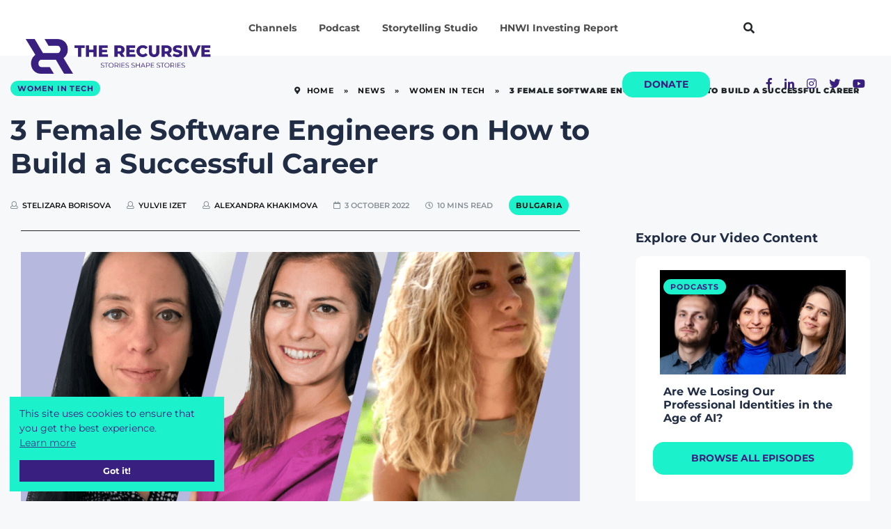

--- FILE ---
content_type: text/html; charset=UTF-8
request_url: https://therecursive.com/3-women-in-it-share-what-drives-success/
body_size: 45235
content:

<!DOCTYPE html>
<html lang="en-GB">
    <head><link rel="preconnect" href="https://fonts.gstatic.com/" crossorigin />
        
        <meta http-equiv="Content-Type" content="text/html; charset=utf-8"> 
        <meta name="viewport" content="width=device-width, initial-scale=1, shrink-to-fit=no">
        <meta name="theme-color" content="#392080" />  
        <meta http-equiv="X-UA-Compatible" content="IE=edge">
        <link rel="profile" href="https://gmpg.org/xfn/11">
        <meta name='robots' content='index, follow, max-image-preview:large, max-snippet:-1, max-video-preview:-1' />

	<!-- This site is optimized with the Yoast SEO Premium plugin v21.3 (Yoast SEO v26.8) - https://yoast.com/product/yoast-seo-premium-wordpress/ -->
	<link media="all" href="https://therecursive.com/wp-content/cache/autoptimize/css/autoptimize_68d0e18267dfcdfcb01bad079c141902.css" rel="stylesheet"><link media="only screen and (max-width: 768px)" href="https://therecursive.com/wp-content/cache/autoptimize/css/autoptimize_6fe211f8bb15af76999ce9135805d7af.css" rel="stylesheet"><title>3 Women in IT Share What Drives Success</title>
	<meta name="description" content="The Recursive has partnered with DEV.BG to celebrate the senior developer ladies in the Bulgarian IT industry." />
	<link rel="canonical" href="https://therecursive.com/3-women-in-it-share-what-drives-success/" />
	<meta property="og:locale" content="en_GB" />
	<meta property="og:type" content="article" />
	<meta property="og:title" content="3 Female Software Engineers on How to Build a Successful Career" />
	<meta property="og:description" content="At a global level, the numbers dictate that the IT sector is a male-dominated industry. However, you may (or may not) be surprised to hear that Bulgaria" />
	<meta property="og:url" content="https://therecursive.com/3-women-in-it-share-what-drives-success/" />
	<meta property="og:site_name" content="TheRecursive.com" />
	<meta property="article:published_time" content="2022-10-03T09:04:04+00:00" />
	<meta property="article:modified_time" content="2023-04-14T14:10:49+00:00" />
	<meta property="og:image" content="https://therecursive.com/wp-content/uploads/2022/10/USE-THIS-FOR-SOCIAL-MEDIA-1200x628-1.png" />
	<meta property="og:image:width" content="1200" />
	<meta property="og:image:height" content="628" />
	<meta property="og:image:type" content="image/png" />
	<meta name="author" content="Alexandra Khakimova" />
	<meta name="twitter:card" content="summary_large_image" />
	<meta name="twitter:label1" content="Written by" />
	<meta name="twitter:data1" content="Alexandra Khakimova" />
	<meta name="twitter:label2" content="Estimated reading time" />
	<meta name="twitter:data2" content="10 minutes" />
	<script type="application/ld+json" class="yoast-schema-graph">{"@context":"https://schema.org","@graph":[{"@type":"Article","@id":"https://therecursive.com/3-women-in-it-share-what-drives-success/#article","isPartOf":{"@id":"https://therecursive.com/3-women-in-it-share-what-drives-success/"},"author":{"name":"Alexandra Khakimova","@id":"https://therecursive.com/#/schema/person/69bd00876cddbb454f78c87d6870c358"},"headline":"3 Female Software Engineers on How to Build a Successful Career","datePublished":"2022-10-03T09:04:04+00:00","dateModified":"2023-04-14T14:10:49+00:00","mainEntityOfPage":{"@id":"https://therecursive.com/3-women-in-it-share-what-drives-success/"},"wordCount":2116,"commentCount":0,"publisher":{"@id":"https://therecursive.com/#organization"},"image":{"@id":"https://therecursive.com/3-women-in-it-share-what-drives-success/#primaryimage"},"thumbnailUrl":"https://therecursive.com/wp-content/uploads/2022/10/DEV.BG-1.png","keywords":["software development","women in tech"],"articleSection":["Careers","Dev Tribe","Women in Tech"],"inLanguage":"en-GB","potentialAction":[{"@type":"CommentAction","name":"Comment","target":["https://therecursive.com/3-women-in-it-share-what-drives-success/#respond"]}]},{"@type":"WebPage","@id":"https://therecursive.com/3-women-in-it-share-what-drives-success/","url":"https://therecursive.com/3-women-in-it-share-what-drives-success/","name":"3 Women in IT Share What Drives Success","isPartOf":{"@id":"https://therecursive.com/#website"},"primaryImageOfPage":{"@id":"https://therecursive.com/3-women-in-it-share-what-drives-success/#primaryimage"},"image":{"@id":"https://therecursive.com/3-women-in-it-share-what-drives-success/#primaryimage"},"thumbnailUrl":"https://therecursive.com/wp-content/uploads/2022/10/DEV.BG-1.png","datePublished":"2022-10-03T09:04:04+00:00","dateModified":"2023-04-14T14:10:49+00:00","description":"The Recursive has partnered with DEV.BG to celebrate the senior developer ladies in the Bulgarian IT industry.","breadcrumb":{"@id":"https://therecursive.com/3-women-in-it-share-what-drives-success/#breadcrumb"},"inLanguage":"en-GB","potentialAction":[{"@type":"ReadAction","target":["https://therecursive.com/3-women-in-it-share-what-drives-success/"]}]},{"@type":"ImageObject","inLanguage":"en-GB","@id":"https://therecursive.com/3-women-in-it-share-what-drives-success/#primaryimage","url":"https://therecursive.com/wp-content/uploads/2022/10/DEV.BG-1.png","contentUrl":"https://therecursive.com/wp-content/uploads/2022/10/DEV.BG-1.png","width":1200,"height":628},{"@type":"BreadcrumbList","@id":"https://therecursive.com/3-women-in-it-share-what-drives-success/#breadcrumb","itemListElement":[{"@type":"ListItem","position":1,"name":"Home","item":"https://therecursive.com/"},{"@type":"ListItem","position":2,"name":"News","item":"https://therecursive.com/news/"},{"@type":"ListItem","position":3,"name":"Women in Tech","item":"https://therecursive.com/channel/women-in-tech/"},{"@type":"ListItem","position":4,"name":"3 Female Software Engineers on How to Build a Successful Career"}]},{"@type":"WebSite","@id":"https://therecursive.com/#website","url":"https://therecursive.com/","name":"TheRecursive.com","description":"Stories shape Stories","publisher":{"@id":"https://therecursive.com/#organization"},"potentialAction":[{"@type":"SearchAction","target":{"@type":"EntryPoint","urlTemplate":"https://therecursive.com/?s={search_term_string}"},"query-input":{"@type":"PropertyValueSpecification","valueRequired":true,"valueName":"search_term_string"}}],"inLanguage":"en-GB"},{"@type":"Organization","@id":"https://therecursive.com/#organization","name":"The Recursive","url":"https://therecursive.com/","logo":{"@type":"ImageObject","inLanguage":"en-GB","@id":"https://therecursive.com/#/schema/logo/image/","url":"https://therecursive.com/wp-content/uploads/2021/01/The_Recursive_logo_colour_1.png","contentUrl":"https://therecursive.com/wp-content/uploads/2021/01/The_Recursive_logo_colour_1.png","width":360,"height":241,"caption":"The Recursive"},"image":{"@id":"https://therecursive.com/#/schema/logo/image/"}},{"@type":"Person","@id":"https://therecursive.com/#/schema/person/69bd00876cddbb454f78c87d6870c358","name":"Alexandra Khakimova","image":{"@type":"ImageObject","inLanguage":"en-GB","@id":"https://therecursive.com/#/schema/person/image/","url":"https://secure.gravatar.com/avatar/3805475991c8b67ba649154f799164c3812613ece21a440f8379873bba728ecc?s=96&d=mm&r=g","contentUrl":"https://secure.gravatar.com/avatar/3805475991c8b67ba649154f799164c3812613ece21a440f8379873bba728ecc?s=96&d=mm&r=g","caption":"Alexandra Khakimova"},"url":"https://therecursive.com/author/alexandra/"}]}</script>
	<!-- / Yoast SEO Premium plugin. -->


<link rel='dns-prefetch' href='//js.hs-scripts.com' />
<link href='https://fonts.gstatic.com' crossorigin='anonymous' rel='preconnect' />
<link rel="alternate" type="application/rss+xml" title="TheRecursive.com &raquo; Feed" href="https://therecursive.com/feed/" />
<link rel="alternate" type="application/rss+xml" title="TheRecursive.com &raquo; Comments Feed" href="https://therecursive.com/comments/feed/" />
<link rel="alternate" type="application/rss+xml" title="TheRecursive.com &raquo; 3 Female Software Engineers on How to Build a Successful Career Comments Feed" href="https://therecursive.com/3-women-in-it-share-what-drives-success/feed/" />
<link rel="alternate" title="oEmbed (JSON)" type="application/json+oembed" href="https://therecursive.com/wp-json/oembed/1.0/embed?url=https%3A%2F%2Ftherecursive.com%2F3-women-in-it-share-what-drives-success%2F" />
<link rel="alternate" title="oEmbed (XML)" type="text/xml+oembed" href="https://therecursive.com/wp-json/oembed/1.0/embed?url=https%3A%2F%2Ftherecursive.com%2F3-women-in-it-share-what-drives-success%2F&#038;format=xml" />
<style id='wp-img-auto-sizes-contain-inline-css' type='text/css'>
img:is([sizes=auto i],[sizes^="auto," i]){contain-intrinsic-size:3000px 1500px}
/*# sourceURL=wp-img-auto-sizes-contain-inline-css */
</style>


<style id='classic-theme-styles-inline-css' type='text/css'>
/**
 * These rules are needed for backwards compatibility.
 * They should match the button element rules in the base theme.json file.
 */
.wp-block-button__link {
	color: #ffffff;
	background-color: #32373c;
	border-radius: 9999px; /* 100% causes an oval, but any explicit but really high value retains the pill shape. */

	/* This needs a low specificity so it won't override the rules from the button element if defined in theme.json. */
	box-shadow: none;
	text-decoration: none;

	/* The extra 2px are added to size solids the same as the outline versions.*/
	padding: calc(0.667em + 2px) calc(1.333em + 2px);

	font-size: 1.125em;
}

.wp-block-file__button {
	background: #32373c;
	color: #ffffff;
	text-decoration: none;
}

/*# sourceURL=/wp-includes/css/classic-themes.css */
</style>





<style id='woocommerce-inline-inline-css' type='text/css'>
.woocommerce form .form-row .required { visibility: visible; }
/*# sourceURL=woocommerce-inline-inline-css */
</style>












<style id='elementor-frontend-inline-css' type='text/css'>
.elementor-kit-234{--e-global-color-primary:#392080;--e-global-color-secondary:#1BF2CB;--e-global-color-text:#212D45;--e-global-color-accent:#61CE70;--e-global-color-8652a32:#392080;--e-global-color-cbfd068:#F20587;--e-global-typography-primary-font-family:"Montserrat";--e-global-typography-primary-font-weight:600;--e-global-typography-secondary-font-family:"Montserrat";--e-global-typography-secondary-font-weight:400;--e-global-typography-text-font-family:"Montserrat";--e-global-typography-text-font-weight:400;--e-global-typography-accent-font-family:"Montserrat";--e-global-typography-accent-font-weight:500;font-family:"Montserrat", Sans-serif;}.elementor-kit-234 e-page-transition{background-color:#FFBC7D;}.elementor-section.elementor-section-boxed > .elementor-container{max-width:1140px;}.e-con{--container-max-width:1140px;}.elementor-widget:not(:last-child){margin-block-end:20px;}.elementor-element{--widgets-spacing:20px 20px;--widgets-spacing-row:20px;--widgets-spacing-column:20px;}{}h1.entry-title{display:var(--page-title-display);}@media(max-width:1024px){.elementor-section.elementor-section-boxed > .elementor-container{max-width:1024px;}.e-con{--container-max-width:1024px;}}@media(max-width:767px){.elementor-section.elementor-section-boxed > .elementor-container{max-width:767px;}.e-con{--container-max-width:767px;}}
.elementor-widget-heading .elementor-heading-title{color:var( --e-global-color-primary );}.elementor-15154 .elementor-element.elementor-element-26342642 > .elementor-widget-container{padding:0px 0px 20px 0px;}.elementor-15154 .elementor-element.elementor-element-26342642 .elementor-heading-title{font-family:"Montserrat", Sans-serif;font-weight:700;color:#FFFFFF;}.elementor-15154 .elementor-element.elementor-element-7e2f6d60 > .elementor-widget-container{padding:0px 0px 20px 0px;}.elementor-15154 .elementor-element.elementor-element-7e2f6d60 .elementor-heading-title{font-family:"Montserrat", Sans-serif;font-weight:700;color:#FFFFFF;}.elementor-15154 .elementor-element.elementor-element-32785963 > .elementor-widget-container{padding:0px 0px 20px 0px;}.elementor-15154 .elementor-element.elementor-element-32785963 .elementor-heading-title{font-family:"Montserrat", Sans-serif;font-weight:700;color:#FFFFFF;}.elementor-15154 .elementor-element.elementor-element-6569751 > .elementor-widget-container{padding:0px 0px 20px 0px;}.elementor-15154 .elementor-element.elementor-element-6569751 .elementor-heading-title{font-family:"Montserrat", Sans-serif;font-weight:700;color:#FFFFFF;}.elementor-15154 .elementor-element.elementor-element-88691a6 > .elementor-widget-container{padding:0px 0px 20px 0px;}.elementor-15154 .elementor-element.elementor-element-88691a6 .elementor-heading-title{font-family:"Montserrat", Sans-serif;font-weight:700;line-height:24px;color:#FFFFFF;}.elementor-15154 .elementor-element.elementor-element-acf631f > .elementor-widget-container{padding:0px 0px 20px 0px;}.elementor-15154 .elementor-element.elementor-element-acf631f .elementor-heading-title{font-family:"Montserrat", Sans-serif;font-weight:700;line-height:24px;color:#FFFFFF;}.elementor-15154 .elementor-element.elementor-element-ee8f4c3 > .elementor-widget-container{padding:0px 0px 20px 0px;}.elementor-15154 .elementor-element.elementor-element-ee8f4c3 .elementor-heading-title{font-family:"Montserrat", Sans-serif;font-weight:700;text-shadow:0px 0px 10px rgba(0,0,0,0.3);color:#1BF2CB;}.elementor-15154 .elementor-element.elementor-element-7d44b00a > .elementor-widget-container{padding:0px 0px 20px 0px;}.elementor-15154 .elementor-element.elementor-element-7d44b00a .elementor-heading-title{font-family:"Montserrat", Sans-serif;font-weight:700;color:#FFFFFF;}.elementor-15154 .elementor-element.elementor-element-071412f > .elementor-widget-container{margin:0px 0px 0px 5px;padding:0px 0px 20px 0px;}.elementor-15154 .elementor-element.elementor-element-071412f .elementor-heading-title{font-family:"Montserrat", Sans-serif;font-weight:700;color:#FFFFFF;}.elementor-15154 .elementor-element.elementor-element-d985341 > .elementor-widget-container{margin:0px 0px 0px 5px;padding:0px 0px 20px 0px;}.elementor-15154 .elementor-element.elementor-element-d985341 .elementor-heading-title{font-family:"Montserrat", Sans-serif;font-weight:700;color:#FFFFFF;}.elementor-15154 .elementor-element.elementor-element-0f37494 > .elementor-widget-container{margin:0px 0px 0px 5px;padding:0px 0px 20px 0px;}.elementor-15154 .elementor-element.elementor-element-0f37494 .elementor-heading-title{font-family:"Montserrat", Sans-serif;font-weight:700;color:#FFFFFF;}.elementor-15154 .elementor-element.elementor-element-5113214 > .elementor-widget-container{margin:0px 0px 0px 5px;padding:0px 0px 20px 0px;}.elementor-15154 .elementor-element.elementor-element-5113214 .elementor-heading-title{font-family:"Montserrat", Sans-serif;font-weight:700;color:#FFFFFF;}.elementor-15154 .elementor-element.elementor-element-7bdf9ab > .elementor-widget-container{margin:0px 0px 0px 5px;padding:0px 0px 20px 0px;}.elementor-15154 .elementor-element.elementor-element-7bdf9ab .elementor-heading-title{font-family:"Montserrat", Sans-serif;font-weight:700;color:#FFFFFF;}.elementor-15154 .elementor-element.elementor-element-157c045 > .elementor-widget-container{margin:0px 0px 0px 5px;padding:0px 0px 20px 0px;}.elementor-15154 .elementor-element.elementor-element-157c045 .elementor-heading-title{font-family:"Montserrat", Sans-serif;font-weight:700;color:#FFFFFF;}.elementor-15154 .elementor-element.elementor-element-193b618 > .elementor-widget-container{margin:0px 0px 0px 5px;padding:0px 0px 20px 0px;}.elementor-15154 .elementor-element.elementor-element-193b618 .elementor-heading-title{font-family:"Montserrat", Sans-serif;font-weight:700;color:#FFFFFF;}.elementor-15154 .elementor-element.elementor-element-fa6009d > .elementor-widget-container{margin:0px 0px 0px 5px;padding:0px 0px 20px 0px;}.elementor-15154 .elementor-element.elementor-element-fa6009d .elementor-heading-title{font-family:"Montserrat", Sans-serif;font-weight:700;color:#FFFFFF;}.elementor-15154 .elementor-element.elementor-element-2e7fbb5 > .elementor-widget-container{padding:0px 0px 05px 10px;}.elementor-15154 .elementor-element.elementor-element-2e7fbb5 .elementor-heading-title{font-family:"Montserrat", Sans-serif;font-size:14px;font-weight:500;line-height:24px;color:#FFFFFF;}.elementor-15154 .elementor-element.elementor-element-2cdc781 > .elementor-widget-container{padding:0px 0px 05px 10px;}.elementor-15154 .elementor-element.elementor-element-2cdc781 .elementor-heading-title{font-family:"Montserrat", Sans-serif;font-size:14px;font-weight:500;line-height:24px;color:#FFFFFF;}.elementor-15154 .elementor-element.elementor-element-252cbbb > .elementor-widget-container{padding:0px 0px 05px 10px;}.elementor-15154 .elementor-element.elementor-element-252cbbb .elementor-heading-title{font-family:"Montserrat", Sans-serif;font-size:14px;font-weight:500;line-height:24px;color:#FFFFFF;}.elementor-15154 .elementor-element.elementor-element-5439830 > .elementor-widget-container{padding:0px 0px 05px 010px;}.elementor-15154 .elementor-element.elementor-element-5439830 .elementor-heading-title{font-family:"Montserrat", Sans-serif;font-size:14px;font-weight:500;line-height:24px;color:#FFFFFF;}.elementor-15154 .elementor-element.elementor-element-8eb415e > .elementor-widget-container{padding:0px 0px 05px 10px;}.elementor-15154 .elementor-element.elementor-element-8eb415e .elementor-heading-title{font-family:"Montserrat", Sans-serif;font-size:14px;font-weight:500;line-height:24px;color:#FFFFFF;}.elementor-15154 .elementor-element.elementor-element-12c0878 > .elementor-widget-container{padding:0px 0px 05px 10px;}.elementor-15154 .elementor-element.elementor-element-12c0878 .elementor-heading-title{font-family:"Montserrat", Sans-serif;font-size:14px;font-weight:500;line-height:24px;color:#FFFFFF;}.elementor-15154 .elementor-element.elementor-element-d9d21a8 > .elementor-widget-container{margin:0px 0px 0px 5px;padding:0px 0px 20px 0px;}.elementor-15154 .elementor-element.elementor-element-d9d21a8 .elementor-heading-title{font-family:"Montserrat", Sans-serif;font-weight:700;color:#FFFFFF;}.elementor-15154 .elementor-element.elementor-element-151f5997 > .elementor-widget-container{padding:0px 0px 20px 0px;}.elementor-15154 .elementor-element.elementor-element-151f5997 .elementor-heading-title{font-family:"Montserrat", Sans-serif;font-weight:700;color:#FFFFFF;}.elementor-15154 .elementor-element.elementor-element-b4149c0 > .elementor-widget-container{padding:0px 0px 05px 010px;}.elementor-15154 .elementor-element.elementor-element-b4149c0 .elementor-heading-title{font-family:"Montserrat", Sans-serif;font-size:14px;font-weight:500;line-height:24px;color:#FFFFFF;}.elementor-15154 .elementor-element.elementor-element-1ed3b599 > .elementor-widget-container{padding:0px 0px 05px 010px;}.elementor-15154 .elementor-element.elementor-element-1ed3b599 .elementor-heading-title{font-family:"Montserrat", Sans-serif;font-size:14px;font-weight:500;line-height:24px;color:#FFFFFF;}.elementor-15154 .elementor-element.elementor-element-bbaccbc > .elementor-widget-container{padding:0px 0px 05px 010px;}.elementor-15154 .elementor-element.elementor-element-bbaccbc .elementor-heading-title{font-family:"Montserrat", Sans-serif;font-size:14px;font-weight:500;line-height:24px;color:#FFFFFF;}.elementor-15154 .elementor-element.elementor-element-aec5b02 > .elementor-widget-container{padding:0px 0px 05px 010px;}.elementor-15154 .elementor-element.elementor-element-aec5b02 .elementor-heading-title{font-family:"Montserrat", Sans-serif;font-size:14px;font-weight:500;line-height:24px;color:#FFFFFF;}.elementor-15154 .elementor-element.elementor-element-6c233e6d > .elementor-widget-container{padding:0px 0px 05px 010px;}.elementor-15154 .elementor-element.elementor-element-6c233e6d .elementor-heading-title{font-family:"Montserrat", Sans-serif;font-size:14px;font-weight:500;line-height:24px;color:#FFFFFF;}.elementor-15154 .elementor-element.elementor-element-44e6e68 > .elementor-widget-container{padding:0px 0px 05px 010px;}.elementor-15154 .elementor-element.elementor-element-44e6e68 .elementor-heading-title{font-family:"Montserrat", Sans-serif;font-size:14px;font-weight:500;line-height:24px;color:#FFFFFF;}.elementor-15154 .elementor-element.elementor-element-5950896 > .elementor-widget-container{padding:0px 0px 05px 010px;}.elementor-15154 .elementor-element.elementor-element-5950896 .elementor-heading-title{font-family:"Montserrat", Sans-serif;font-size:14px;font-weight:500;line-height:24px;color:#FFFFFF;}.elementor-15154 .elementor-element.elementor-element-1e7be46 > .elementor-widget-container{padding:0px 0px 05px 010px;}.elementor-15154 .elementor-element.elementor-element-1e7be46 .elementor-heading-title{font-family:"Montserrat", Sans-serif;font-size:14px;font-weight:500;line-height:24px;color:#FFFFFF;}.elementor-15154 .elementor-element.elementor-element-146861b > .elementor-widget-container{padding:0px 0px 05px 010px;}.elementor-15154 .elementor-element.elementor-element-146861b .elementor-heading-title{font-family:"Montserrat", Sans-serif;font-size:14px;font-weight:500;line-height:24px;color:#FFFFFF;}.elementor-15154 .elementor-element.elementor-element-63588fd4 > .elementor-widget-container{padding:0px 0px 05px 010px;}.elementor-15154 .elementor-element.elementor-element-63588fd4 .elementor-heading-title{font-family:"Montserrat", Sans-serif;font-size:14px;font-weight:500;line-height:24px;color:#FFFFFF;}.elementor-15154 .elementor-element.elementor-element-d4f0995 > .elementor-widget-container{padding:0px 0px 05px 010px;}.elementor-15154 .elementor-element.elementor-element-d4f0995 .elementor-heading-title{font-family:"Montserrat", Sans-serif;font-size:14px;font-weight:500;line-height:24px;color:#FFFFFF;}.elementor-15154 .elementor-element.elementor-element-decf6d9 > .elementor-widget-container{padding:0px 0px 05px 010px;}.elementor-15154 .elementor-element.elementor-element-decf6d9 .elementor-heading-title{font-family:"Montserrat", Sans-serif;font-size:14px;font-weight:500;line-height:24px;color:#FFFFFF;}.elementor-15154 .elementor-element.elementor-element-265496bb > .elementor-widget-container{padding:0px 0px 05px 010px;}.elementor-15154 .elementor-element.elementor-element-265496bb .elementor-heading-title{font-family:"Montserrat", Sans-serif;font-size:14px;font-weight:500;line-height:24px;color:#FFFFFF;}.elementor-15154 .elementor-element.elementor-element-23d23f4 > .elementor-widget-container{padding:0px 0px 05px 010px;}.elementor-15154 .elementor-element.elementor-element-23d23f4 .elementor-heading-title{font-family:"Montserrat", Sans-serif;font-size:14px;font-weight:500;line-height:24px;color:#FFFFFF;}.elementor-15154 .elementor-element.elementor-element-1f494f5 > .elementor-widget-container{padding:0px 0px 05px 010px;}.elementor-15154 .elementor-element.elementor-element-1f494f5 .elementor-heading-title{font-family:"Montserrat", Sans-serif;font-size:14px;font-weight:500;line-height:24px;color:#FFFFFF;}.elementor-15154 .elementor-element.elementor-element-bfcfa5b > .elementor-widget-container{padding:0px 0px 05px 010px;}.elementor-15154 .elementor-element.elementor-element-bfcfa5b .elementor-heading-title{font-family:"Montserrat", Sans-serif;font-size:14px;font-weight:500;line-height:24px;color:#FFFFFF;}.elementor-15154 .elementor-element.elementor-element-5c466ca2 > .elementor-widget-container{padding:0px 0px 20px 0px;}.elementor-15154 .elementor-element.elementor-element-5c466ca2 .elementor-heading-title{font-family:"Montserrat", Sans-serif;font-weight:700;color:#FFFFFF;}.elementor-15154 .elementor-element.elementor-element-56eac114 > .elementor-widget-container{padding:0px 0px 20px 0px;}.elementor-15154 .elementor-element.elementor-element-56eac114 .elementor-heading-title{font-family:"Montserrat", Sans-serif;font-weight:700;color:#FFFFFF;}.elementor-15154 .elementor-element.elementor-element-74c8b984 > .elementor-widget-container{padding:0px 0px 20px 0px;}.elementor-15154 .elementor-element.elementor-element-74c8b984 .elementor-heading-title{font-family:"Montserrat", Sans-serif;font-weight:700;color:#FFFFFF;}.elementor-15154 .elementor-element.elementor-element-1c95bb92 > .elementor-widget-container{padding:0px 0px 20px 0px;}.elementor-15154 .elementor-element.elementor-element-1c95bb92 .elementor-heading-title{font-family:"Montserrat", Sans-serif;font-weight:700;color:#FFFFFF;}.elementor-15154 .elementor-element.elementor-element-6a765029 > .elementor-widget-container{padding:0px 0px 20px 0px;}.elementor-15154 .elementor-element.elementor-element-6a765029 .elementor-heading-title{font-family:"Montserrat", Sans-serif;font-weight:700;color:#FFFFFF;}.elementor-15154 .elementor-element.elementor-element-58a2a1d0 > .elementor-widget-container{padding:0px 0px 20px 0px;}.elementor-15154 .elementor-element.elementor-element-58a2a1d0 .elementor-heading-title{font-family:"Montserrat", Sans-serif;font-weight:700;line-height:24px;color:#FFFFFF;}.elementor-15154 .elementor-element.elementor-element-5788f19 > .elementor-widget-container{padding:0px 0px 20px 0px;}.elementor-15154 .elementor-element.elementor-element-5788f19{text-align:start;}.elementor-15154 .elementor-element.elementor-element-5788f19 .elementor-heading-title{font-family:"Montserrat", Sans-serif;font-weight:700;text-shadow:0px 0px 10px rgba(0,0,0,0.3);color:#1BF2CB;}.elementor-widget-divider{--divider-color:var( --e-global-color-secondary );}.elementor-widget-divider .elementor-divider__text{color:var( --e-global-color-secondary );}.elementor-widget-divider.elementor-view-stacked .elementor-icon{background-color:var( --e-global-color-secondary );}.elementor-widget-divider.elementor-view-framed .elementor-icon, .elementor-widget-divider.elementor-view-default .elementor-icon{color:var( --e-global-color-secondary );border-color:var( --e-global-color-secondary );}.elementor-widget-divider.elementor-view-framed .elementor-icon, .elementor-widget-divider.elementor-view-default .elementor-icon svg{fill:var( --e-global-color-secondary );}.elementor-15154 .elementor-element.elementor-element-f663b0a{--divider-border-style:solid;--divider-color:#000;--divider-border-width:1px;}.elementor-15154 .elementor-element.elementor-element-f663b0a .elementor-divider-separator{width:100%;}.elementor-15154 .elementor-element.elementor-element-f663b0a .elementor-divider{padding-block-start:15px;padding-block-end:15px;}#elementor-popup-modal-15154 .dialog-widget-content{background-color:#392080;box-shadow:2px 8px 23px 3px rgba(0,0,0,0.2);margin:80px 0px 0px 0px;}#elementor-popup-modal-15154 .dialog-message{width:1200px;height:auto;padding:50px 50px 50px 50px;}#elementor-popup-modal-15154{justify-content:center;align-items:flex-start;}#elementor-popup-modal-15154 .dialog-close-button{display:flex;}#elementor-popup-modal-15154 .dialog-close-button i{color:#FFFFFF;}#elementor-popup-modal-15154 .dialog-close-button svg{fill:#FFFFFF;}/* Start custom CSS */.popup-menu .elementor-widget:not(:last-child) {
    margin-bottom: 0px!important;
}/* End custom CSS */
/*# sourceURL=elementor-frontend-inline-css */
</style>




<style id='has-inline-styles-inline-css' type='text/css'>
.has-social-placeholder {display: none;height: 0;width: 0;overflow: hidden;}.has-inline-text { background-color: #ffefb1; color: #000000; }.has-inline-text:hover { background-color: #fcd63c; color: #000000; }
/*# sourceURL=has-inline-styles-inline-css */
</style>

<script type="text/javascript" src="https://therecursive.com/wp-content/cache/autoptimize/js/autoptimize_single_16623e9f7cd802cf093c325c511a739c.js" id="jquery-core-js" defer data-deferred="1"></script>
<script type="text/javascript" src="https://therecursive.com/wp-content/cache/autoptimize/js/autoptimize_single_e2620f2ae61d84e5edef5a0b7b95cf96.js" id="jquery-migrate-js" defer data-deferred="1"></script>
<script type="text/javascript" id="fue-account-subscriptions-js-extra" src="[data-uri]" defer></script>

<script type="text/javascript" src="https://therecursive.com/wp-content/cache/autoptimize/js/autoptimize_single_3fffb371a821fb86953ec3ee1f791dfa.js" id="wc-jquery-blockui-js" defer="defer" data-wp-strategy="defer"></script>
<script type="text/javascript" id="wc-add-to-cart-js-extra" src="[data-uri]" defer></script>


<script type="text/javascript" id="woocommerce-js-extra" src="[data-uri]" defer></script>




<script type="text/javascript" src="https://therecursive.com/wp-content/cache/autoptimize/js/autoptimize_single_ba6cf724c8bb1cf5b084e79ff230626e.js" id="magnific-popup-js" defer data-deferred="1"></script>
<script type="text/javascript" src="https://therecursive.com/wp-content/themes/therecursive/assets/js/vendor/jquery.scrollUp.min.js" id="jquery.scrollUp.min.js-js" defer data-deferred="1"></script>
<script type="text/javascript" src="https://therecursive.com/wp-content/cache/autoptimize/js/autoptimize_single_c82601546fef72bfd3a3334966874e3b.js" id="theiasticky-js" defer data-deferred="1"></script>

<link rel="https://api.w.org/" href="https://therecursive.com/wp-json/" /><link rel="alternate" title="JSON" type="application/json" href="https://therecursive.com/wp-json/wp/v2/posts/23742" /><meta name="generator" content="WordPress 6.9" />
<meta name="generator" content="WooCommerce 10.4.3" />
<link rel='shortlink' href='https://therecursive.com/?p=23742' />
			<!-- DO NOT COPY THIS SNIPPET! Start of Page Analytics Tracking for HubSpot WordPress plugin v11.3.37-->
			<script class="hsq-set-content-id" data-content-id="blog-post" src="[data-uri]" defer></script>
			<!-- DO NOT COPY THIS SNIPPET! End of Page Analytics Tracking for HubSpot WordPress plugin -->
				<noscript><style>.woocommerce-product-gallery{ opacity: 1 !important; }</style></noscript>
	<meta name="generator" content="Elementor 3.34.1; settings: css_print_method-internal, google_font-enabled, font_display-swap">
      <meta name="onesignal" content="wordpress-plugin"/>
            <script src="[data-uri]" defer></script>
			<style>
				.e-con.e-parent:nth-of-type(n+4):not(.e-lazyloaded):not(.e-no-lazyload),
				.e-con.e-parent:nth-of-type(n+4):not(.e-lazyloaded):not(.e-no-lazyload) * {
					background-image: none !important;
				}
				@media screen and (max-height: 1024px) {
					.e-con.e-parent:nth-of-type(n+3):not(.e-lazyloaded):not(.e-no-lazyload),
					.e-con.e-parent:nth-of-type(n+3):not(.e-lazyloaded):not(.e-no-lazyload) * {
						background-image: none !important;
					}
				}
				@media screen and (max-height: 640px) {
					.e-con.e-parent:nth-of-type(n+2):not(.e-lazyloaded):not(.e-no-lazyload),
					.e-con.e-parent:nth-of-type(n+2):not(.e-lazyloaded):not(.e-no-lazyload) * {
						background-image: none !important;
					}
				}
			</style>
			        <link rel="shortcut icon" href="https://therecursive.com/cdn-cgi/image/format=auto/wp-content/uploads/2021/02/FAVICON-2.png">
    </head>
	<body data-rsssl=1 class="wp-singular post-template-default single single-post postid-23742 single-format-standard wp-theme-therecursive theme-therecursive sfsi_actvite_theme_flat woocommerce-no-js yith-ctpw elementor-default elementor-kit-234 has-body">
    
<!-- Main Header -->
<header class="main-header header-style-2 mb-50">
    <div class="header-bottom header-sticky background-white text-center">
        <div class="scroll-progress"></div>
        <div class="container">
            <div class="row d-flex align-items-center">
                <div class="col-md-3">
                            <div class="header-logo d-none d-lg-block">
                                <a href="/">
                                    <img class="logo-img d-inline" alt="The Recursive" src="/cdn-cgi/image/formatauto/wp-content/themes/therecursive/assets/imgs/TheRecursive.png" style="width: 275px; height: 50px;">
                                </a>
                            </div>
                            <div class="logo-tablet d-md-inline d-lg-none d-none">
                                <a href="/">
                                    <img class="logo-img d-inline" alt="The Recursive" src="/cdn-cgi/image/formatauto/wp-content/themes/therecursive/assets/imgs/TheRecursive.png">
                                </a>
                            </div>
                            <div class="logo-mobile d-block d-md-none">
                                <a href="/">
                                    <img class="logo-img d-inline" alt="The Recursive" src="/cdn-cgi/image/formatauto/wp-content/themes/therecursive/assets/imgs/TheRecursive.png">
                                </a>
                            </div>
                </div>
                <div class="col-md-9 main-header-navigation">
                    <!-- Main-menu -->
                    <div class="d-none d-xl-block main-nav text-left float-lg-left float-md-right">
                        <nav>
                            
                          <ul id="menu-main-menu" class="main-menu d-none d-lg-inline"><li id="menu-item-296" class="menu-item menu-item-type-custom menu-item-object-custom menu-item-296"><a href="#elementor-action%3Aaction%3Dpopup%3Aopen%26settings%3DeyJpZCI6IjE1MTU0IiwidG9nZ2xlIjpmYWxzZX0%3D">Channels</a></li>
<li id="menu-item-15196" class="menu-item menu-item-type-custom menu-item-object-custom menu-item-15196"><a href="https://therecursive.com/channel/podcasts/">Podcast</a></li>
<li id="menu-item-36161" class="menu-item menu-item-type-custom menu-item-object-custom menu-item-36161"><a href="https://storytelling.therecursive.com/">Storytelling Studio</a></li>
<li id="menu-item-40552" class="menu-item menu-item-type-custom menu-item-object-custom menu-item-40552"><a href="https://hnwi.therecursive.com/">HNWI Investing Report</a></li>
</ul>                            
                        </nav>
                    </div>
                    <!-- Search -->

                    
                    <i class="fas fa-search sear d-md-inline-block d-none" style="cursor:pointer; line-height:80px!important"></i>
                    
                    <div class="d-inline tools-icon float-right">
                    <a class="donate-btn button" href="/donations/subscribe-for-recurring-donations/ ">Donate</a>
                    <a class="red-tooltip text-rec" href="https://www.facebook.com/therecursive" data-toggle="tooltip" data-placement="top" title="" data-original-title="Facebook">
                        <i class="fab fa-facebook-f"></i>
                    </a>
                    <a class="red-tooltip text-rec" href="https://www.linkedin.com/company/the-recursive/" data-toggle="tooltip" data-placement="top" title="" data-original-title="Linkedin">
                        <i class="fab fa-linkedin-in"></i>
                    </a>
                    <a class="red-tooltip text-rec" href="https://www.instagram.com/the_recursive/" data-toggle="tooltip" data-placement="top" title="" data-original-title="Instagram">
                        <i class="fab fa-instagram"></i>
                    </a>
                    <a class="red-tooltip text-rec d-none d-sm-inline-block" href="https://twitter.com/TheRecursiveEU" data-toggle="tooltip" data-placement="top" title="" data-original-title="Twitter">
                        <i class="fab fa-twitter"></i>
                    </a>
                    <a class="red-tooltip text-rec d-none d-sm-inline-block" href="https://www.youtube.com/channel/UC0t-WA2tlHRjOI9Pb6OTTmQ" data-toggle="tooltip" data-placement="top" title="" data-original-title="YouTube">
                        <i class="fab fa-youtube"></i>
                    </a>
                </div>
                <!-- Off canvas -->
                    <div class="off-canvas-toggle-cover burger" style="display: inline;">
                        <i class="fas fa-search sear d-md-inline-block d-lg-none" style="cursor:pointer;"></i>
                        <i class="fas fa-bars motr d-md-inline-block d-lg-none ml-15" style="cursor:pointer;"></i>
                        </div>
                    </div>
                </div>
            </div>
        </div>
    </div>
    <div id="myNav" class="overlay width0">
      <div class="overlay-content">
        <ul id="navigation" class="mobi-menu menu-3-columns"><li id="menu-item-15166" class="menu-item menu-item-type-custom menu-item-object-custom menu-item-has-children menu-item-15166"><a href="#">Channels</a>
<ul class="sub-menu">
	<li id="menu-item-15167" class="menu-item menu-item-type-taxonomy menu-item-object-category menu-item-15167"><a href="https://therecursive.com/channel/startups/">Startups</a></li>
	<li id="menu-item-15168" class="menu-item menu-item-type-taxonomy menu-item-object-category menu-item-15168"><a href="https://therecursive.com/channel/innovation-ecosystem/">Ecosystem</a></li>
	<li id="menu-item-15169" class="menu-item menu-item-type-taxonomy menu-item-object-category menu-item-15169"><a href="https://therecursive.com/channel/innovation-ecosystem/diaspora/">Diaspora</a></li>
	<li id="menu-item-15170" class="menu-item menu-item-type-taxonomy menu-item-object-category menu-item-15170"><a href="https://therecursive.com/channel/innovation-ecosystem/r-and-d-destinations/">R&amp;D Destinations</a></li>
	<li id="menu-item-15171" class="menu-item menu-item-type-taxonomy menu-item-object-category menu-item-15171"><a href="https://therecursive.com/channel/investors/">Investors</a></li>
	<li id="menu-item-15172" class="menu-item menu-item-type-taxonomy menu-item-object-category menu-item-15172"><a href="https://therecursive.com/channel/deals/">Deals</a></li>
	<li id="menu-item-15173" class="menu-item menu-item-type-taxonomy menu-item-object-category menu-item-15173"><a href="https://therecursive.com/channel/leaders-diary/">Leadership</a></li>
	<li id="menu-item-15174" class="menu-item menu-item-type-taxonomy menu-item-object-category menu-item-15174"><a href="https://therecursive.com/channel/deep-tech/">Deep Tech</a></li>
	<li id="menu-item-15190" class="menu-item menu-item-type-taxonomy menu-item-object-category menu-item-15190"><a href="https://therecursive.com/channel/deep-tech/blockchain/">Blockchain</a></li>
	<li id="menu-item-15191" class="menu-item menu-item-type-taxonomy menu-item-object-category menu-item-15191"><a href="https://therecursive.com/channel/deep-tech/ai/">AI</a></li>
	<li id="menu-item-15175" class="menu-item menu-item-type-taxonomy menu-item-object-category menu-item-15175"><a href="https://therecursive.com/channel/deep-tech/cybersecurity/">Cybersecurity</a></li>
	<li id="menu-item-15181" class="menu-item menu-item-type-taxonomy menu-item-object-category menu-item-15181"><a href="https://therecursive.com/channel/others/">Others</a></li>
	<li id="menu-item-15188" class="menu-item menu-item-type-taxonomy menu-item-object-category menu-item-15188"><a href="https://therecursive.com/channel/gen-z/">Gen Z</a></li>
	<li id="menu-item-15192" class="menu-item menu-item-type-taxonomy menu-item-object-category menu-item-15192"><a href="https://therecursive.com/channel/gaming/">Gaming</a></li>
	<li id="menu-item-15193" class="menu-item menu-item-type-taxonomy menu-item-object-category menu-item-15193"><a href="https://therecursive.com/channel/mobility/">Mobility</a></li>
	<li id="menu-item-15194" class="menu-item menu-item-type-taxonomy menu-item-object-category menu-item-15194"><a href="https://therecursive.com/channel/health/">Health</a></li>
	<li id="menu-item-15195" class="menu-item menu-item-type-taxonomy menu-item-object-category menu-item-15195"><a href="https://therecursive.com/channel/edtech/">Edtech</a></li>
	<li id="menu-item-15189" class="menu-item menu-item-type-taxonomy menu-item-object-category menu-item-15189"><a href="https://therecursive.com/channel/retail/">Retail</a></li>
	<li id="menu-item-15182" class="menu-item menu-item-type-taxonomy menu-item-object-category menu-item-15182"><a href="https://therecursive.com/channel/fintech/">Fintech</a></li>
	<li id="menu-item-15183" class="menu-item menu-item-type-taxonomy menu-item-object-category menu-item-15183"><a href="https://therecursive.com/channel/sustainability/">Sustainability</a></li>
	<li id="menu-item-15211" class="menu-item menu-item-type-taxonomy menu-item-object-category menu-item-15211"><a href="https://therecursive.com/channel/sustainability/climatetech/">Climate Tech</a></li>
	<li id="menu-item-15184" class="menu-item menu-item-type-taxonomy menu-item-object-category menu-item-15184"><a href="https://therecursive.com/channel/sustainability/social-impact/">Social Impact</a></li>
	<li id="menu-item-15212" class="menu-item menu-item-type-taxonomy menu-item-object-category menu-item-15212"><a href="https://therecursive.com/channel/sustainability/smart-cities/">Smart Cities</a></li>
	<li id="menu-item-15213" class="menu-item menu-item-type-taxonomy menu-item-object-category current-post-ancestor current-menu-parent current-post-parent menu-item-15213"><a href="https://therecursive.com/channel/women-in-tech/">Women in Tech</a></li>
	<li id="menu-item-15185" class="menu-item menu-item-type-taxonomy menu-item-object-category menu-item-15185"><a href="https://therecursive.com/channel/future-of-work/">Future of Work</a></li>
	<li id="menu-item-15187" class="menu-item menu-item-type-taxonomy menu-item-object-category menu-item-15187"><a href="https://therecursive.com/channel/corporate-innovation/">Corporate Innovation</a></li>
	<li id="menu-item-15186" class="menu-item menu-item-type-taxonomy menu-item-object-category current-post-ancestor current-menu-parent current-post-parent menu-item-15186"><a href="https://therecursive.com/channel/careers/">Careers</a></li>
</ul>
</li>
<li id="menu-item-15178" class="menu-item menu-item-type-custom menu-item-object-custom menu-item-15178"><a href="https://therecursive.com/channel/podcasts/">Podcast</a></li>
<li id="menu-item-15179" class="menu-item menu-item-type-post_type menu-item-object-page menu-item-15179"><a href="https://therecursive.com/about/">About</a></li>
<li id="menu-item-15180" class="menu-item menu-item-type-post_type menu-item-object-page menu-item-15180"><a href="https://therecursive.com/our-services/">Content Services</a></li>
</ul>      </div>
    </div>
    <div id="sear" class="overlay width0">
      <div class="overlay-content search__box">
        <p>Search for...</p>  
        <form role="search" method="get" id="searchform" class="search-form position-relative" action="https://therecursive.com/">
            <label class="screen-reader-text" for="s"></label>
            <input class="form-controls search_field" type="text" placeholder="Search for:" aria-label="Search" value="" name="s" id="s" />
        </form>
      </div>
    </div>
</header>
<main class="position-relative">
<div class="container">
    <div class="entry-header entry-header-1 mb-30 mt-50">
        <div class="entry-meta meta-0 font-small mb-30"><a href="https://therecursive.com/channel/women-in-tech/"><span class="post-cat ">Women in Tech</span></a>
        
            			
		<span id="breadcrumbs"><i class="fas fa-map-marker-alt" style="margin-right: -15px;"></i> <span><span><a href="https://therecursive.com/">Home</a></span> » <span><a href="https://therecursive.com/news/">News</a></span> » <span><a href="https://therecursive.com/channel/women-in-tech/">Women in Tech</a></span> » <span class="breadcrumb_last" aria-current="page"><strong>3 Female Software Engineers on How to Build a Successful Career</strong></span></span></span>		
		</div>
        <h1 class="post-title mb-30">
            3 Female Software Engineers on How to Build a Successful Career        </h1>
        <div class="entry-meta meta-1 font-x-small color-grey text-uppercase">
                                                                                
                        <span class="post-by"><i class="far fa-user"></i> <a href="https://therecursive.com/author/stelizara/">Stelizara Borisova </a></span>
                                                                    
                        <span class="post-by"><i class="far fa-user"></i> <a href="https://therecursive.com/author/yulvie/">Yulvie Izet </a></span>
                                                                    
                        <span class="post-by"><i class="far fa-user"></i> <a href="https://therecursive.com/author/alexandra/">Alexandra Khakimova </a></span>
                                    
            <span class="post-on"><i class="far fa-calendar"></i> 3 October 2022</span>
            <span class="time-reading"><i class="far fa-clock"></i> <span class="span-reading-time rt-reading-time"><span class="rt-label rt-prefix"></span> <span class="rt-time"> 10</span> <span class="rt-label rt-postfix"></span></span> mins read</span>
                                    <span class="sp__country">
                                <a href="/country/bulgaria">
                    Bulgaria                </a>
            </span>
                
            <p class="font-x-small mt-10">
                <!-- span class="hit-count"><i class="fas fa-comments"></i> 82 comments</span>
                <span class="hit-count"><i class="fas fa-heart"></i> 68 likes</span -->
            </p>
        </div>
    </div>
    <!--end entry header-->
    <div class="row mb-50">
        
                
                        
            <div class="col-lg-8 col-md-12">
            
                    
                   
            <div class="bt-1 border-color-1 mb-30"></div>
            <figure class="single-thumnail mb-30">
                
                                
                    <div class="bialty-container"><img fetchpriority="high" width="900" height="471" src="https://therecursive.com/cdn-cgi/image/format=auto/wp-content/uploads/2022/10/DEV.BG-1-900x471.png" class=" wp-post-image" alt="3 Female Software Engineers on How to Build a Successful Career, TheRecursive.com" decoding="async" srcset="https://therecursive.com/wp-content/uploads/2022/10/DEV.BG-1-900x471.png 900w, https://therecursive.com/wp-content/uploads/2022/10/DEV.BG-1-300x157.png 300w, https://therecursive.com/wp-content/uploads/2022/10/DEV.BG-1-1024x536.png 1024w, https://therecursive.com/wp-content/uploads/2022/10/DEV.BG-1-768x402.png 768w, https://therecursive.com/wp-content/uploads/2022/10/DEV.BG-1-287x150.png 287w, https://therecursive.com/wp-content/uploads/2022/10/DEV.BG-1-600x314.png 600w, https://therecursive.com/wp-content/uploads/2022/10/DEV.BG-1.png 1200w" sizes="(max-width: 900px) 100vw, 900px"></div>
                    
                                
                                

                <div class="credit mt-15 font-small color-grey">
                                            <i class="fa fa-camera" aria-hidden="true"></i><span> Image credit: Personal archives. From left to right: Silvia Bakalova, Iskra Lumbeva, Meglena Lukanova.</span>
                                    </div>
            </figure>
            <!--author box-->
                        <div class="entry-main-content">
								                   <span class="countryspan"><a href="https://therecursive.com/country/bulgaria/" rel="tag">Bulgaria</a> ~ </span>
                                
                <!-- ?php
                $company = get_field('company');
                if( $company ): ?>
                    <p><strong>Company:</strong> <a href="<php echo get_permalink( $company[0] );?>"><php echo get_the_title( $company[0] ); ?></a></p>
                <php endif;? -->
				
                <div class="bialty-container"><p><span style="font-weight: 400;">At a global level, the numbers dictate that the IT sector is a male-dominated industry. However, you may (or may not) be surprised to hear that </span><span style="font-weight: 400;"><a href="https://therecursive.com/how-come-bulgar" target="_blank" rel="noopener">Bulgaria fares well in women in IT rankings</a> compared to other European countries, as we showed in a previous analysis.</span><span style="font-weight: 400;">&nbsp;</span></p>
<p><span style="font-weight: 400;">To share some of the inspiring industry stories with our audience, The Recursive has partnered with </span><a href="https://dev.bg/"><span style="font-weight: 400;">DEV.BG</span></a><span style="font-weight: 400;"> to celebrate the senior developer ladies and <a href="https://therecursive.com/channel/women-in-tech/" target="_blank" rel="noopener">women in tech</a> in the Bulgarian IT industry.&nbsp;</span></p>
<p>The Recursive spoke to three women in IT, specifically three senior software engineers from Leanplum, a&nbsp;CleverTap company, <a href="https://www.officernd.com/">OfficeRnD</a> , and <a href="https://limechain.tech/">LimeChain</a> to learn how they entered the tech world, what inspired them to stick around, and how do they imagine their future career trajectory.</p>
<p><strong>&bull; <a href="https://www.linkedin.com/in/silvia-bakalova/" target="_blank" rel="noopener">Silvia Bakalova,</a></strong><span style="font-weight: 400;"><strong> Software Engineer @Leanplum, a CleverTap company:</strong> &ldquo;</span>I was born in Sofia, I graduated from Sofia University, majoring in Engineering Physics. I did my PhD in Physics at Bulgarian Academy of Sciences. I worked for 3 years at the University of Bristol, England. After returning to Bulgaria, I worked for several years for an American startup dealing with ML. For a short time, I was part of the Connecto team &ndash; a Bulgarian startup for the development of chatbots with AI. After Connecto was bought by Leanplum I joined the team here as a Data scientist. And now Leanplum has become part of an even bigger organization &ndash; Clevertap. I have two children and love the mountains and being in nature.&rdquo;</p>
<p><strong>&bull; <a href="https://www.linkedin.com/in/iskra-lumbeva-6b2969123/" target="_blank" rel="noopener">Iskra Lumbeva,</a> </strong><span style="font-weight: 400;"><strong>Software Engineer @OfficeRnD:</strong> &ldquo;</span><span style="font-weight: 400;">My name is Iskra, I am 27 years old and I have been working as a full stack developer at OfficeRnD for the last 4 years. I have a technical education partially related to IT, but curiosity is what brought me here.&rdquo;</span></p>
<p><strong>&bull; <a href="https://www.linkedin.com/in/meglena-lukanova-28578a11b/" target="_blank" rel="noopener">Meglena Lukanova,</a> </strong><span style="font-weight: 400;"><strong>Team Lead @LimeChain:</strong> &ldquo;</span><span style="font-weight: 400;">Born and raised in Sofia, studied in the greatest high school there is &ndash; Sofia High School of Mathematics. Dealing with tech problems since 2011. Currently I&rsquo;m Team Lead in Limechain.&rdquo;</span></p>
<p>&nbsp;</p>
<h2><b>What inspired you to pursue a career in computer science? Was it a personal ambition, somebody that you admired, who motivated you, or was it a pivoting moment?</b></h2>
<p><strong>Silvia Bakalova, Leanplum, a CleverTap company:</strong><span style="font-weight: 400;"> It was not my original idea to work in the computer science field. I have a PhD in Physics and worked as a researcher in the UK for some time. Certainly, I have used computers and programming for simulations and automatization during my research but at some point the machine learning field grabbed my attention and inspired me to start learning about ML algorithms and their applications. My motivation for working in the IT domain is the zillions of optimizations one can do with the amounts of data we have nowadays.</span></p>
<p><strong>Iskra Lumbeva, OfficeRnD:</strong><span style="font-weight: 400;"> During my university studies I had taken some programming courses here and there and I have always been interested in the matter. I was not convinced that this was what I wanted to do, though. So I decided to sign up for Telerik Academy in order to explore the topic a bit deeper. I met some really cool people there and I realized that this is the environment that I want to spend my time in, surrounded by smart people that want to develop themselves and are eager to learn new things every day.</span></p>
<div style="clear:both; margin-top:0em; margin-bottom:1em;"><a href="https://therecursive.com/female-fintech-founders-southeast-europe/" target="_blank" rel="dofollow" class="u625de54d9c315811f02fba66739026a1"><!-- INLINE RELATED POSTS 1/3 //--><style> .u625de54d9c315811f02fba66739026a1 { padding:0px; margin: 0; padding-top:1em!important; padding-bottom:1em!important; width:100%; display: block; font-weight:bold; background-color:#ECF0F1; border:0!important; border-left:4px solid #1ABC9C!important; text-decoration:none; } .u625de54d9c315811f02fba66739026a1:active, .u625de54d9c315811f02fba66739026a1:hover { opacity: 1; transition: opacity 250ms; webkit-transition: opacity 250ms; text-decoration:none; } .u625de54d9c315811f02fba66739026a1 { transition: background-color 250ms; webkit-transition: background-color 250ms; opacity: 1; transition: opacity 250ms; webkit-transition: opacity 250ms; } .u625de54d9c315811f02fba66739026a1 .ctaText { font-weight:bold; color:inherit; text-decoration:none; font-size: 16px; } .u625de54d9c315811f02fba66739026a1 .postTitle { color:#141414; text-decoration: underline!important; font-size: 16px; } .u625de54d9c315811f02fba66739026a1:hover .postTitle { text-decoration: underline!important; } </style><div style="padding-left:1em; padding-right:1em;"><span class="ctaText">Read more:</span>&nbsp; <span class="postTitle">The Fintech Power Ladies Who Will Help You Sort Out Your Finances</span></div></a></div><p><strong>Meglena Lukanova, LimeChain:</strong><span style="font-weight: 400;"> I started learning programming in 8th grade as part of the standard program in my school. The first year I hated it! I never wanted to be in that class and couldn&rsquo;t wait for it to finish. Even the fact that I broke my right hand didn&rsquo;t get me out of it for long enough. Then 2 years later a young lady came and started teaching us algorithms. The next year another one showed us how to create simple web pages. They both inspired me and made programming something I want to pursue and invest my time in. At the time there weren&rsquo;t that many girls that wanted to be software engineers so having two ladies teach me with such passion made me believe I can do it too. </span><span style="font-weight: 400;">Having a good mentor/teacher that can show you how something </span><span style="font-weight: 400;">considered boring by most of your friends can be really interesting if you </span><span style="font-weight: 400;">have the imagination is really valuable at a young age and can change your </span><span style="font-weight: 400;">life.</span></p>
<p>&nbsp;</p>
<h2><b>What do you believe are the main traits of developing successfully as a software engineer, and how do you make sure you keep evolving them?</b></h2>
<p><strong>Silvia Bakalova, Leanplum, a CleverTap company::</strong><span style="font-weight: 400;"> We used to think that an essential trait for software engineers is to be more technically-oriented and to enjoy solving challenging problems. But having said this, nowadays the IT sector evolves constantly and people with different backgrounds and interests join the community. This contributes to the diversity of talent and opens new possibilities for development and innovation. Still there is one essential trait for software engineers &ndash; and that is the willingness to have a positive impact and to contribute with your skills and knowledge.</span></p>
<p><strong>Iskra Lumbeva, OfficeRnD:</strong><span style="font-weight: 400;"> I think persistence and making consistent efforts is key. I don&rsquo;t think talent plays any role here, you just gotta be there, do the work and learn every day, counting on your integrity and not on motivation that might come and go. You also need to be ready to challenge yourself, always try to go for the things you don&rsquo;t know, for the tasks that look difficult, they are what is going to help you grow.</span></p>
<p><strong>Meglena Lukanova, LimeChain</strong><span style="font-weight: 400;"><strong>:</strong> You need to be constantly trying to improve yourself, the project and the team. You need to be curious and always searching for new challenges. You need to keep yourself motivated. Having some fun in the process is also something that you can&rsquo;t forget!</span></p>
<p>&nbsp;</p>
<h2><b>What does an inclusive and diverse business culture mean to you? Can you tell us ways in which you and the company you work for are empowering the new generations? Do you offer mentoring or intrapreneurship programs?</b></h2>
<p><strong>Silvia Bakalova, Leanplum, a CleverTap company:</strong><span style="font-weight: 400;"> For me, as for most people, it is very important to work in a safe and supportive environment. This is incorporated in our company values and policies. We are trying to be supportive to everyone, expressing gratitude and also give back to the community by organizing events, talks, workshops and charity work. We also have an internship program that I hope will continue to help junior developers to become skilled professionals and spread good values in the community.</span></p>
<div style="clear:both; margin-top:0em; margin-bottom:1em;"><a href="https://therecursive.com/cristian-munteanu-of-early-games-ventures-to-startup-founders-never-be-a-yes-man/" target="_blank" rel="dofollow" class="u10f3c614ee04be524e2a09478844b2ac"><!-- INLINE RELATED POSTS 2/3 //--><style> .u10f3c614ee04be524e2a09478844b2ac { padding:0px; margin: 0; padding-top:1em!important; padding-bottom:1em!important; width:100%; display: block; font-weight:bold; background-color:#ECF0F1; border:0!important; border-left:4px solid #1ABC9C!important; text-decoration:none; } .u10f3c614ee04be524e2a09478844b2ac:active, .u10f3c614ee04be524e2a09478844b2ac:hover { opacity: 1; transition: opacity 250ms; webkit-transition: opacity 250ms; text-decoration:none; } .u10f3c614ee04be524e2a09478844b2ac { transition: background-color 250ms; webkit-transition: background-color 250ms; opacity: 1; transition: opacity 250ms; webkit-transition: opacity 250ms; } .u10f3c614ee04be524e2a09478844b2ac .ctaText { font-weight:bold; color:inherit; text-decoration:none; font-size: 16px; } .u10f3c614ee04be524e2a09478844b2ac .postTitle { color:#141414; text-decoration: underline!important; font-size: 16px; } .u10f3c614ee04be524e2a09478844b2ac:hover .postTitle { text-decoration: underline!important; } </style><div style="padding-left:1em; padding-right:1em;"><span class="ctaText">Read more:</span>&nbsp; <span class="postTitle">Cristian Munteanu of Early Games Ventures to startup founders: Never be a yes-man</span></div></a></div><p><strong>Iskra Lumbeva, OfficeRnD:</strong><span style="font-weight: 400;"> OfficeRnD has a strong history of hiring junior developers and helping them develop their skills. I am also an example of this. Every new member of the team gets a dedicated mentor but all the other people in the team are always there to help and guide you as well. Collaboration is a big thing we are working on and we try to solve problems together.</span></p>
<p><strong>Meglena Lukanova, LimeChain:</strong><span style="font-weight: 400;"> For me personally, inclusive and diverse business culture is something I see on a daily basis. At LimeChain we are all working together to achieve the best environment for everybody no matter what job description they currently have, their gender, appearance, or nationality. It starts with how you feel in your team, how you feel in the company, and how you are accepted if you are facing work or personal challenges. Having a diverse team makes us </span><span style="font-weight: 400;">open to new ideas which lead us to success in our sector.</span></p>
<p><span style="font-weight: 400;">Investing in new talent and opening their minds to new challenges </span><span style="font-weight: 400;">and the word of programming is how you make great software engineers. </span><span style="font-weight: 400;">At LimeChain we have different initiatives:</span></p>
<ul>
<li style="font-weight: 400;" aria-level="1"><span style="font-weight: 400;">Paid internships for people just starting with programming with </span>included learning paths and direct integration into teams;</li>
</ul>
<ul>
<li style="font-weight: 400;" aria-level="1"><span style="font-weight: 400;">LimeAcademy is sponsoring talented students so they can have a </span>headstart in the blockchain world before everybody else for free;</li>
</ul>
<ul>
<li style="font-weight: 400;" aria-level="1"><span style="font-weight: 400;">Mentoring is part of everyday work around the office &ndash; teams are </span>sharing their challenges and success across the company and providing their knowledge to colleagues facing similar issues.</li>
</ul>
<p>&nbsp;</p>
<h2><b>What is your biggest achievement in the workplace so far? Can you tell us about a project that you are most proud of, about a challenge and a creative solution?</b></h2>
<p><strong>Silvia Bakalova, Leanplum, a CleverTap company::</strong><span style="font-weight: 400;"> I am lucky to work with very intelligent coworkers and on challenging problems given the amounts of data we are processing. What I am most proud of are the projects where we try to find patterns and insights from the data. This involves lots of exploration, processing, modeling, and visualization. At the end, we publish this as data science reports or provide actionable information to the customers.</span></p>
<p><strong>Iskra Lumbeva, OfficeRnD:</strong><span style="font-weight: 400;"> What I feel is the most significant for me is that over time I have become a go-to person for some of the key parts of our product &ndash; this gives me the opportunity to help my colleagues and to have input on how we want to build those. I&rsquo;ve worked on many interesting things but the most challenging one was integrating our product with an external analytics system to offer our customers in-depth reporting. We were breaking new ground and there were unknowns that we had to deal with every step of the way. I got the chance to work on building some complicated data models and it was very different from the sort of things I had done before.</span></p>
<div style="clear:both; margin-top:0em; margin-bottom:1em;"><a href="https://therecursive.com/20-it-companies-in-romania-that-are-hiring/" target="_blank" rel="dofollow" class="ud598c16d0a036bbafa38198d5ed6fd52"><!-- INLINE RELATED POSTS 3/3 //--><style> .ud598c16d0a036bbafa38198d5ed6fd52 { padding:0px; margin: 0; padding-top:1em!important; padding-bottom:1em!important; width:100%; display: block; font-weight:bold; background-color:#ECF0F1; border:0!important; border-left:4px solid #1ABC9C!important; text-decoration:none; } .ud598c16d0a036bbafa38198d5ed6fd52:active, .ud598c16d0a036bbafa38198d5ed6fd52:hover { opacity: 1; transition: opacity 250ms; webkit-transition: opacity 250ms; text-decoration:none; } .ud598c16d0a036bbafa38198d5ed6fd52 { transition: background-color 250ms; webkit-transition: background-color 250ms; opacity: 1; transition: opacity 250ms; webkit-transition: opacity 250ms; } .ud598c16d0a036bbafa38198d5ed6fd52 .ctaText { font-weight:bold; color:inherit; text-decoration:none; font-size: 16px; } .ud598c16d0a036bbafa38198d5ed6fd52 .postTitle { color:#141414; text-decoration: underline!important; font-size: 16px; } .ud598c16d0a036bbafa38198d5ed6fd52:hover .postTitle { text-decoration: underline!important; } </style><div style="padding-left:1em; padding-right:1em;"><span class="ctaText">Read more:</span>&nbsp; <span class="postTitle">20 Active IT Employers in Romania That Are Hiring Right Now</span></div></a></div><p><strong>Meglena Lukanova, LimeChain:</strong><span style="font-weight: 400;"> Hardest challenge is the one that you haven&rsquo;t faced yet &#128521; I&rsquo;m really proud of the team I currently have and how we work together. We managed to launch a whole blockchain network this summer despite all the </span><span style="font-weight: 400;">technical, infrastructural and other challenges we had to overcome.</span></p>
<p>&nbsp;</p>
<h2><b>Would you wear the hat of a software engineer until you retire? Are you interested in pursuing something else in the near future or as a side project? Any tech verticals you are keen on learning about more?</b></h2>
<p><strong>Silvia Bakalova, Leanplum, a CleverTap company:</strong><span style="font-weight: 400;"> I think I will continue to work in the IT industry while I can bring more value here. It is tempting for software engineers to pivot to another field but then most probably a developer will not fully make use of the skills and experience gained, so I see this as a bit of a waste. I have many other interests like, for example, quantum computing and climate change, but I am trying to keep focused on the work I can contribute most at the moment and in the near future.</span></p>
<p><strong>Iskra Lumbeva, OfficeRnD:</strong><span style="font-weight: 400;"> The field is very dynamic and who knows what new jobs will exist by the time I retire. I don&rsquo;t have such a long-term plan for my career, only time will show.</span></p>
<p><strong>Meglena Lukanova, LimeChain:</strong><span style="font-weight: 400;"> I&rsquo;m always interested in expanding my knowledge, soft skills and abilities in a new area. I like to take new challenges as they come, so at this point I don&rsquo;t limit myself only to what I know and do good at the moment. That&rsquo;s why last year I took the challenge and became a blockchain </span><span style="font-weight: 400;">developer. The space is expanding by the day and new problems are waiting </span><span style="font-weight: 400;">behind every corner.</span></p>
<p>&nbsp;</p>
<h2><b>What is one piece of advice that you would like young people considering starting a career in IT to know? Something that you would impart with yourself at the age of 18.</b></h2>
<p><strong>Silvia Bakalova, Leanplum, a CleverTap company:</strong><span style="font-weight: 400;"> One of the things that often goes off track is time management. Having to deal with lots of tasks, priorities and personal affairs is something that needs special attention early on, so that the work is more efficient, you can maintain a good focus and have a personal life. Usually the work is very interesting and there are many technologies to explore, but keeping things as simple as possible is more often than not the best option.</span></p>
<p><strong>Iskra Lumbeva, OfficeRnD:</strong><span style="font-weight: 400;"> Don&rsquo;t get discouraged by the boring stuff that you might go through in the beginning, it gets really cool at one point, you just need to push through and be patient to get there.</span></p>
<p><strong>Meglena Lukanova, LimeChain:</strong><span style="font-weight: 400;"> Don&rsquo;t give up! Every day you can encounter new challenges which may bring your spirit down and make you question every decision you&rsquo;ve taken so far but be patient and things will start working for you. This will make you better not only in your job but better at every aspect of your life.</span></p>
<p>&nbsp;</p>
<p><b data-stringify-type="bold"><i data-stringify-type="italic">This article is part of a joint project between&nbsp;</i></b><b data-stringify-type="bold"><i data-stringify-type="italic"><a class="c-link" tabindex="-1" href="http://dev.bg/" target="_blank" rel="noopener noreferrer" data-stringify-link="http://DEV.BG" data-sk="tooltip_parent" data-remove-tab-index="true">DEV.BG</a></i></b><b data-stringify-type="bold"><i data-stringify-type="italic">&nbsp;(The Bulgarian Tech Job Board) and&nbsp;</i></b><b data-stringify-type="bold"><i data-stringify-type="italic"><a class="c-link" tabindex="-1" href="https://therecursive.com/company/the-recursive-2/" target="_blank" rel="noopener noreferrer" data-stringify-link="https://therecursive.com/company/the-recursive-2/" data-sk="tooltip_parent" data-remove-tab-index="true">The Recursive</a></i></b><b data-stringify-type="bold"><i data-stringify-type="italic">.</i></b></p>
</div>
            </div>
            <!-- <div class="text__loader position-relative">
                <h2>?php echo ('breaker_title', 'option'); </h2>
                <div>?php echo ('breaker_text', 'option'); </div>
                <a class="button mb-2" href="/donations/subscribe-for-recurring-donations/">
                    DONATE
                </a>
                <a class="button btn__transparent keep__reading">
                    Keep reading this article
                </a>
            </div>-->
            <div class="entry-bottom mt-50 mb-30">
                <div class="font-weight-500 entry-meta meta-1 font-x-small color-grey">
                    <span class="update-on"><i class="fas fa-sync"></i>Updated: 14 April 2023 </span>
                </div>
                <div class="overflow-hidden mt-30">
                    <div class="tags float-left text-muted mb-md-30">
                        <span class="font-small mr-10"><i class="fa fa-tag mr-5"></i>Tags: </span>
                        
                                                    <a href="https://therecursive.com/tag/software-development/" rel="tag">software development</a><a href="https://therecursive.com/tag/women-in-tech/" rel="tag">women in tech</a>                        
                    </div>
                </div>
            </div>
            
            <!-- comments -->
                        
            <!--donation -->
            <div class="author-bio border-radius-10 bg-white p-30 mb-40">
                <div class="container donations">
    <div class="row">
        <div class="col-sm-12">
            <h3 class="underline dont">Help us grow the emerging innovation hubs in Central and Eastern Europe</h3>
    		<p class="pt-10">Every single contribution of yours helps us guarantee our independence and sustainable future. With your financial support, we can keep on providing constructive reporting on the developments in the region, give even more global visibility to our ecosystem, and educate the next generation of innovation journalists and content creators.</p>
    		<p class="pb-20">Find out more about how your donation could help us shape the story of the CEE entrepreneurial ecosystem!</p>
        </div>
        <div class="col-sm-12 mond mb-50">
            
		    <p><a href="/donations/subscribe-for-recurring-donations/" class="button donate-link mt-20">START HERE</a></p>
        </div>
        
        <div class="col-sm-12 oned">
            
            <p class="underline donp pb-10">One-time donation</p>

			<p>You can also support The Recursive’s mission with a pick-any-amount, one-time donation. 👍</p>

			<p><a href="/donations/one-time-donation/" data-type="one-time" class="button donate-link mt-20">DONATE NOW</a></p>
            
        </div>
    </div>
</div>            </div>
            
                            <div class="author-bio border-radius-10 bg-white p-30 mb-40">
                <div class="author-image">
                    
                                                
                                            
                                                        <a href="https://therecursive.com/author/alexandra/"><img src="https://therecursive.com/cdn-cgi/image/format=auto/wp-content/uploads/2022/09/Screenshot-2022-09-02-at-16.49.51-100x100.png" alt="https://therecursive.com/author/alexandra/" style="border-radius: 50% 50% 50% 50%;" data-lazy-type="image" class="photo lazy-loaded"></a>
                        
                                                
                        </div>
                <div class="author-info">
                    <h3><span class="vcard author"><span class="fn"><a href="https://therecursive.com/author/alexandra/" title="Posts by Alexandra Khakimova" rel="author">Alexandra Khakimova</a></span></span></h3>
                    <h3>
                                                                                            </h3>
                    <div class="author-description"></div>
                </div>
            </div>
                    
            <!--related posts-->
            
            <div class="related-posts d-sm-block mb-50">
                
                <div class="widget-header position-relative mb-30">
                    <div class="row">
                        <div class="col-7">    
                            <h3 class="mb-30">Related Posts</h3>
                        </div>
                    </div>
                </div>
                                        <div class="row">
                                            
                    <article class="col-lg-6">
                        <div class="post-thumb mr-15 border-radius-5 text-center">
                            
                            <a href="https://therecursive.com/victoria-repa-betterme-people-over-products/">
                                <div class="bialty-container"><img width="300" height="157" src="https://therecursive.com/cdn-cgi/image/format=auto/wp-content/uploads/2026/01/victoria-repa-1-300x157.png" class=" wp-post-image" alt="&ldquo;Products Don&rsquo;t Hold Companies Together, People Do&rdquo;: Victoria Repa on Building BetterMe, TheRecursive.com" decoding="async" srcset="https://therecursive.com/wp-content/uploads/2026/01/victoria-repa-1-300x157.png 300w, https://therecursive.com/wp-content/uploads/2026/01/victoria-repa-1-1024x536.png 1024w, https://therecursive.com/wp-content/uploads/2026/01/victoria-repa-1-768x402.png 768w, https://therecursive.com/wp-content/uploads/2026/01/victoria-repa-1-900x471.png 900w, https://therecursive.com/wp-content/uploads/2026/01/victoria-repa-1-287x150.png 287w, https://therecursive.com/wp-content/uploads/2026/01/victoria-repa-1-600x314.png 600w, https://therecursive.com/wp-content/uploads/2026/01/victoria-repa-1.png 1200w" sizes="(max-width: 300px) 100vw, 300px"></div>
                            </a>
                        </div>
                        <div class="p-10">
                            <h5 class="post-title mb-15"><a href="https://therecursive.com/victoria-repa-betterme-people-over-products/">“Products Don’t Hold Companies Together, People Do”: Victoria Repa on Building BetterMe</a></h5>
                            <div class="entry-meta meta-1 font-x-small color-grey text-uppercase m-auto d-flex flex-wrap align-items-center">
                                <span class="post-in mb-10"><a href="https://therecursive.com/channel/format/interview/">Interview</a></span>
                                                                     <span class="post-by mb-10"><i class="far fa-user"></i> by 
                                    
                                    
                                        <a href="https://therecursive.com/author/teodoraatanasova/ ">Teodora Atanasova</a>                                    
                                    
                                    </span>
                                                            <span class="time-reading mb-10" style="font-weight: 400;"><i class="far fa-clock"></i> <span class="span-reading-time rt-reading-time"><span class="rt-label rt-prefix"></span> <span class="rt-time"> 2</span> <span class="rt-label rt-postfix"></span></span> mins read</span>
                            </div>
                        </div>
                    </article>

                                            
                    <article class="col-lg-6">
                        <div class="post-thumb mr-15 border-radius-5 text-center">
                            
                            <a href="https://therecursive.com/women-web3-leadership-gracy-chen-bitget/">
                                <div class="bialty-container"><img width="300" height="157" src="https://therecursive.com/cdn-cgi/image/format=auto/wp-content/uploads/2025/12/gracy-bitget-web-300x157.png" class=" wp-post-image" alt="Why Web3 Needs More Women at the Helm, TheRecursive.com" decoding="async" srcset="https://therecursive.com/wp-content/uploads/2025/12/gracy-bitget-web-300x157.png 300w, https://therecursive.com/wp-content/uploads/2025/12/gracy-bitget-web-1024x536.png 1024w, https://therecursive.com/wp-content/uploads/2025/12/gracy-bitget-web-768x402.png 768w, https://therecursive.com/wp-content/uploads/2025/12/gracy-bitget-web-900x471.png 900w, https://therecursive.com/wp-content/uploads/2025/12/gracy-bitget-web-287x150.png 287w, https://therecursive.com/wp-content/uploads/2025/12/gracy-bitget-web-600x314.png 600w, https://therecursive.com/wp-content/uploads/2025/12/gracy-bitget-web.png 1200w" sizes="(max-width: 300px) 100vw, 300px"></div>
                            </a>
                        </div>
                        <div class="p-10">
                            <h5 class="post-title mb-15"><a href="https://therecursive.com/women-web3-leadership-gracy-chen-bitget/">Why Web3 Needs More Women at the Helm</a></h5>
                            <div class="entry-meta meta-1 font-x-small color-grey text-uppercase m-auto d-flex flex-wrap align-items-center">
                                <span class="post-in mb-10"><a href="https://therecursive.com/channel/women-in-tech/">Women in Tech</a></span>
                                                                     <span class="post-by mb-10"><i class="far fa-user"></i> by 
                                    
                                    
                                        <a href="https://therecursive.com/author/gracychen/ ">Gracy Chen</a>                                    
                                    
                                    </span>
                                                            <span class="time-reading mb-10" style="font-weight: 400;"><i class="far fa-clock"></i> <span class="span-reading-time rt-reading-time"><span class="rt-label rt-prefix"></span> <span class="rt-time"> 2</span> <span class="rt-label rt-postfix"></span></span> mins read</span>
                            </div>
                        </div>
                    </article>

                                            
                    <article class="col-lg-6">
                        <div class="post-thumb mr-15 border-radius-5 text-center">
                            
                            <a href="https://therecursive.com/jeta-zagragja-kosovo-outsourcing-anchorzup-software-development-product/">
                                <div class="bialty-container"><img width="300" height="157" src="https://therecursive.com/cdn-cgi/image/format=auto/wp-content/uploads/2025/12/jeta-kosovo-web-300x157.png" class=" wp-post-image" alt="Jeta Zagragja: Outsourcing Makes (More) Sense for Emerging Markets, TheRecursive.com" decoding="async" srcset="https://therecursive.com/wp-content/uploads/2025/12/jeta-kosovo-web-300x157.png 300w, https://therecursive.com/wp-content/uploads/2025/12/jeta-kosovo-web-1024x536.png 1024w, https://therecursive.com/wp-content/uploads/2025/12/jeta-kosovo-web-768x402.png 768w, https://therecursive.com/wp-content/uploads/2025/12/jeta-kosovo-web-900x471.png 900w, https://therecursive.com/wp-content/uploads/2025/12/jeta-kosovo-web-287x150.png 287w, https://therecursive.com/wp-content/uploads/2025/12/jeta-kosovo-web-600x314.png 600w, https://therecursive.com/wp-content/uploads/2025/12/jeta-kosovo-web.png 1200w" sizes="(max-width: 300px) 100vw, 300px"></div>
                            </a>
                        </div>
                        <div class="p-10">
                            <h5 class="post-title mb-15"><a href="https://therecursive.com/jeta-zagragja-kosovo-outsourcing-anchorzup-software-development-product/">Jeta Zagragja: Outsourcing Makes (More) Sense for Emerging Markets</a></h5>
                            <div class="entry-meta meta-1 font-x-small color-grey text-uppercase m-auto d-flex flex-wrap align-items-center">
                                <span class="post-in mb-10"><a href="https://therecursive.com/channel/format/interview/">Interview</a></span>
                                                                     <span class="post-by mb-10"><i class="far fa-user"></i> by 
                                    
                                    
                                        <a href="https://therecursive.com/author/amakos/ ">Ana Marija Kostanic</a>                                    
                                    
                                    </span>
                                                            <span class="time-reading mb-10" style="font-weight: 400;"><i class="far fa-clock"></i> <span class="span-reading-time rt-reading-time"><span class="rt-label rt-prefix"></span> <span class="rt-time"> 2</span> <span class="rt-label rt-postfix"></span></span> mins read</span>
                            </div>
                        </div>
                    </article>

                                            
                    <article class="col-lg-6">
                        <div class="post-thumb mr-15 border-radius-5 text-center">
                            
                            <a href="https://therecursive.com/tunya-irkad-e2vc-engineer-breaking-into-vc-becoming-investor-funding-thesis/">
                                <div class="bialty-container"><img width="300" height="157" src="https://therecursive.com/cdn-cgi/image/format=auto/wp-content/uploads/2025/11/tunya-irkad-web-300x157.png" class=" wp-post-image" alt="e2vc Principal Tunya Irkad on Getting Into VC and Funding &amp;#8220;Insane Founders&amp;#8221;, TheRecursive.com" decoding="async" srcset="https://therecursive.com/wp-content/uploads/2025/11/tunya-irkad-web-300x157.png 300w, https://therecursive.com/wp-content/uploads/2025/11/tunya-irkad-web-1024x536.png 1024w, https://therecursive.com/wp-content/uploads/2025/11/tunya-irkad-web-768x402.png 768w, https://therecursive.com/wp-content/uploads/2025/11/tunya-irkad-web-900x471.png 900w, https://therecursive.com/wp-content/uploads/2025/11/tunya-irkad-web-287x150.png 287w, https://therecursive.com/wp-content/uploads/2025/11/tunya-irkad-web-600x314.png 600w, https://therecursive.com/wp-content/uploads/2025/11/tunya-irkad-web.png 1200w" sizes="(max-width: 300px) 100vw, 300px"></div>
                            </a>
                        </div>
                        <div class="p-10">
                            <h5 class="post-title mb-15"><a href="https://therecursive.com/tunya-irkad-e2vc-engineer-breaking-into-vc-becoming-investor-funding-thesis/">e2vc Principal Tunya Irkad on Getting Into VC and Funding &#8220;Insane Founders&#8221;</a></h5>
                            <div class="entry-meta meta-1 font-x-small color-grey text-uppercase m-auto d-flex flex-wrap align-items-center">
                                <span class="post-in mb-10"><a href="https://therecursive.com/channel/format/interview/">Interview</a></span>
                                                                     <span class="post-by mb-10"><i class="far fa-user"></i> by 
                                    
                                    
                                        <a href="https://therecursive.com/author/amakos/ ">Ana Marija Kostanic</a>                                    
                                    
                                    </span>
                                                            <span class="time-reading mb-10" style="font-weight: 400;"><i class="far fa-clock"></i> <span class="span-reading-time rt-reading-time"><span class="rt-label rt-prefix"></span> <span class="rt-time"> 2</span> <span class="rt-label rt-postfix"></span></span> mins read</span>
                            </div>
                        </div>
                    </article>

                                        </div>
                                
                
            </div>
            
        </div>
        <!--End col-lg-8-->
        <div class="col-lg-4 col-md-12 sidebar-right sticky-sidebar">
            <div class="pl-lg-50">
                <!--Post aside style 1-->
<div class="h-33">
    <div class="sticky-element">
        <div class="widget-header widget-header-style-1 position-relative mb-15">
            <h5 class="widget-title">Explore Our Video Content</h5>
        </div>
        
        <div class="sidebar-widget mb-30">
            <div class="sidebar-widget widget_newsletter border-radius-10 p-20 bg-white mb-30">
                                        <div class="row">
                                                        <div class="slider-single col-sm-12 mb-15">
                                <div class="img-hover-scale position-relative">
                                    <a href="https://therecursive.com/are-we-losing-our-professional-identities-in-the-age-of-ai/">
                                        <div class="bialty-container"><img width="670" height="376" src="https://therecursive.com/cdn-cgi/image/format=auto/wp-content/uploads/2025/12/PODCAST-THUMBNAIL-52-670x376.png" class=" wp-post-image" alt="Are We Losing Our Professional Identities in the Age of AI?, TheRecursive.com" decoding="async" srcset="https://therecursive.com/wp-content/uploads/2025/12/PODCAST-THUMBNAIL-52-670x376.png 670w, https://therecursive.com/wp-content/uploads/2025/12/PODCAST-THUMBNAIL-52-300x169.png 300w, https://therecursive.com/wp-content/uploads/2025/12/PODCAST-THUMBNAIL-52-1024x576.png 1024w, https://therecursive.com/wp-content/uploads/2025/12/PODCAST-THUMBNAIL-52-768x432.png 768w, https://therecursive.com/wp-content/uploads/2025/12/PODCAST-THUMBNAIL-52-600x338.png 600w, https://therecursive.com/wp-content/uploads/2025/12/PODCAST-THUMBNAIL-52.png 1280w" sizes="(max-width: 670px) 100vw, 670px"></div>
                                    </a>
                                    <a class="entry-meta meta-0 position-absolute cat_sidebar" href="https://therecursive.com/channel/podcasts/">
                                        <span class="post-in mb-10">Podcasts</span>
                                    </a>
                                </div>
                                <h6 class="post-title pr-5 pl-5 mb-10 mt-15 ">
                                    <a href="https://therecursive.com/are-we-losing-our-professional-identities-in-the-age-of-ai/">
                                        Are We Losing Our Professional Identities in the Age of AI?                                    </a>
                                </h6>
                            </div>    
                            
            
                                                    </div>
                     
                <div style="text-align:center;">
                    <a class="button mb-40" href="/channel/podcasts/">BROWSE ALL EPISODES</a>
                </div> 
                                        <div class="row">
                                                <div class="slider-single col-sm-12 mb-15">
                            <div class="img-hover-scale position-relative">
                                <a href="https://therecursive.com/croatia-s-tech-rebirth-from-post-war-legacy-to-billion-dollar-breakthroughs/">
                                    <div class="bialty-container"><img width="670" height="376" src="https://therecursive.com/cdn-cgi/image/format=auto/wp-content/uploads/2025/01/PODCAST-THUMBNAIL-16-670x376.png" class=" wp-post-image" alt="Nikola Pavesic and Vedran Cindri&#263;" decoding="async" srcset="https://therecursive.com/wp-content/uploads/2025/01/PODCAST-THUMBNAIL-16-670x376.png 670w, https://therecursive.com/wp-content/uploads/2025/01/PODCAST-THUMBNAIL-16-300x169.png 300w, https://therecursive.com/wp-content/uploads/2025/01/PODCAST-THUMBNAIL-16-1024x576.png 1024w, https://therecursive.com/wp-content/uploads/2025/01/PODCAST-THUMBNAIL-16-768x432.png 768w, https://therecursive.com/wp-content/uploads/2025/01/PODCAST-THUMBNAIL-16-600x338.png 600w, https://therecursive.com/wp-content/uploads/2025/01/PODCAST-THUMBNAIL-16.png 1280w" sizes="(max-width: 670px) 100vw, 670px"></div>
                                </a>
                                <a class="entry-meta meta-0 position-absolute cat_sidebar" href="https://therecursive.com/channel/documentary-film/">
                                    <span class="post-in mb-10">Documentary Film</span>
                                </a>
                            </div>
                            <h6 class="post-title pr-5 pl-5 mb-10 mt-15">
                                <a href="https://therecursive.com/croatia-s-tech-rebirth-from-post-war-legacy-to-billion-dollar-breakthroughs/">
                                    Croatia’s Tech Rebirth: From Post-War Legacy to Billion-Dollar Breakthroughs                                </a>
                            </h6>
                        </div>    
                        
        
                                                </div>
                     
                <div style="text-align:center;">
                    <a class="button" href="/video-news/">SEE OTHER VIDEOS</a>
                </div> 
            </div>
        </div>
        
            </div>    
</div>    

<!--Newsletter-->
<div class="h-33">
    <div class="sidebar-widget sticky-element widget_newsletter border-radius-10 p-20 bg-white mb-30">
        <div class="newsletter"
    <p class="font-medium"><strong>Subscribe to The Recursive Innovation Times</strong></p>
    <p>Keep up with the innovation landscape in CEE every week, from your inbox.</p>
    
						<script src="[data-uri]" defer></script>
						<div class="hbspt-form" id="hbspt-form-1769099436000-8207240565"></div>    <p style="font-size: 12px !important;">By entering your email you agree to The Recursive’s <a style="font-size: 12px !important;" href="https://therecursive.com/privacy-policy/" rel="nofollow noopener" target="_blank">Privacy Policy</a>.*</p>
</div>    </div>
</div>
<div class="h-33">
    <div class="sticky-element">
        <div class="widget-header mb-30">
    <h5 class="widget-title">Upcoming Events</span></h5>
</div>
<div class="post-aside-style-1 border-radius-10 p-20 bg-white">
            <div class="single__event mb-10 rounded p-15" style="background: #392080;">
            <a target="_blank"href="https://techarena.se/">Techarena 2026</a>
            <div style="width: 100%; display: block !important;"> 
                
                                <span class="post-on"><i class="far fa-calendar"></i> 11.02.2026 08:00 - 12.02.2026 20:00</span></br>
                                
                                <span class="post-on"><i class="fa fa-map-marker"></i> <a target="_blank"href="https://maps.app.goo.gl/mBhV1FNm9pHYDXbB7">Stockholm, Sweden</a></span> </br>
                            </div>
        </div>
        
            <div class="single__event mb-10 rounded p-15" style="background: #392080;">
            <a target="_blank"href="https://unlockit.org/">unlockit</a>
            <div style="width: 100%; display: block !important;"> 
                
                                <span class="post-on"><i class="far fa-calendar"></i> 19.02.2026 08:00 - 20.02.2026 20:00</span></br>
                                
                                <span class="post-on"><i class="fa fa-map-marker"></i> Belgrade, Serbia</span> </br>
                            </div>
        </div>
        
            <div class="single__event mb-10 rounded p-15" style="background: #392080;">
            <a target="_blank"href="https://www.health.tech/">Health.tech Global Summit 2026</a>
            <div style="width: 100%; display: block !important;"> 
                
                                <span class="post-on"><i class="far fa-calendar"></i> 03.03.2026 08:00 - 05.03.2026 20:00</span></br>
                                
                                <span class="post-on"><i class="fa fa-map-marker"></i> <a target="_blank"href="https://maps.app.goo.gl/mdpH1ubpkQn8qDnJ6">Basel, Switzerland</a></span> </br>
                            </div>
        </div>
        
            <div class="single__event mb-10 rounded p-15" style="background: #392080;">
            <a target="_blank"href="https://www.startupgrind.tech/">Startup Grind Conference 2026</a>
            <div style="width: 100%; display: block !important;"> 
                
                                <span class="post-on"><i class="far fa-calendar"></i> 27.04.2026 09:00 - 29.04.2026 20:00</span></br>
                                
                                <span class="post-on"><i class="fa fa-map-marker"></i> <a target="_blank"href="https://www.google.com/maps/place/Fox+Theatre/@37.4863153,-122.2321894,17z/data=!3m1!4b1!4m6!3m5!1s0x808fa252cc83f7e7:0xcf8407a865aac947!8m2!3d37.4863153!4d-122.2296145!16s%2Fm%2F0j7m0zm?entry=tts&#038;g_ep=EgoyMDI1MDEwMi4wIPu8ASoASAFQAw%3D%3D">San Francisco, CA, USA</a></span> </br>
                            </div>
        </div>
        
        <div class="d-flex justify-content-center">
        <a class="button mt-20 mb-20" href="/events/">See all events</a>
    </div>
</div>
    </div>
</div>            </div>
        </div>
        <!--End col-lg-4-->
    </div>
    <!--End row-->
    
    <!--Ads-->
        
    </div>
    </div>
</div>
</main>

<style>
.sticky {
    position: -webkit-sticky;
    position: sticky;
    top: 0;
    align-self: baseline;
}
.single-thumnail a.button.mt-20.mr-20 {
    padding: 12px !important;
}
figure.single-thumnail iframe {
    width: 100%;
    height: 500px;
}
main {
    padding-top: 20px !important;
}
.norm_row.sfsi_wDiv {
    min-width: max-content;
}
.single-sidebar-share .norm_row.sfsi_wDiv {
width: 40px !important;
min-width: 40px;
}

.sfcm.sfsi_wicon {
width: 40px;
height: 40px;
margin-bottom: 10px;
line-height: 44px;
text-align: center;
border-radius: 50%;
font-size: 14px;
box-shadow: 0 2px 5px -2px rgba(0,0,0,.15), 0px 3px 8px -2px rgba(0,0,0,.15);
display: block;
font-weight: 500;
}
figure.single-thumnail.mb-30 img {
    height: auto;
}
li[role=presentation]::marker {
    display: none;
    font-size: 0px !important;
}

li[role=presentation] {
    list-style: none !important;
}
.vcard.author a {
    color: var(--altern-rec);
}

.sp__country {
    padding: 7px 10px;
    font-size: 11px;
    letter-spacing: 0.8px;
    font-weight: bold;
    text-transform: uppercase;
    border-radius: 30px;
    position: relative;
    background: #1bf2cb;
    color: #3a2080!important;
}

.sp__country a {
    color: #171616;
}
@media only screen and (max-width: 610px) {
    figure.single-thumnail iframe {
        height: 300px!important;
    }
}
/** iPad Pro - 1024px **/
@media screen and (max-width: 1024px) {
    .single-post .sponsored-text {
        width: max-content;
        display: block;
        margin-top: 10px !important;
        color: var(--altern-rec);
    }
    figure.single-thumnail iframe {
        width: 100%;
        height: auto !important;
    }
    .sticky {
        position: relative !important;
    }
    .sp__country { 
        margin-top: 10px;
        display: block;
        width: -webkit-fill-available;
        word-break: break-all !important;
    }
}

</style>

<script src="[data-uri]" defer></script>
        
<!-- Footer Start-->
<footer>
    <div class="footer-area pt-50 bg-purple">
        <div class="container">
            <div class="row pb-30">
                <div class="col-sm-3 pb-30">
                    <section id="custom_html-2" class="widget_text widget widget_custom_html"><h3 class="widget-title">Contact</h3><div class="textwidget custom-html-widget"><div class="textwidget custom-html-widget"><p style="text-align: left;"><strong>The Recursive</strong></p>
<p style="text-align: left;"><strong>Address:</strong> <a href="https://www.google.com/maps/place//data=!4m2!3m1!1s0x40aa852f53050cf3:0xf3f52c2892bce28f?sa=X&ved=1t:8290&ictx=111" target="_blank" rel="noopener">Cherni Vrah Boulevard 51, Building 4, Sofia, Bulgaria</a></p>
<p style="text-align: left;"><strong>For news stories, reach out to:</strong> <a href="/cdn-cgi/l/email-protection#aec0cbd9dddcc1c1c3eedac6cbdccbcddbdcddc7d8cb80cdc1c3"><span class="__cf_email__" data-cfemail="a0cec5d7d3d2cfcfcde0d4c8c5d2c5c3d5d2d3c9d6c58ec3cfcd">[email&#160;protected]</span></a></p>
	
<p  style="text-align: left;"><strong>For content marketing partnerships:</strong> <a href="/cdn-cgi/l/email-protection#b8d7deded1dbddf8ccd0ddcadddbcdcacbd1cedd96dbd7d5"><span class="__cf_email__" data-cfemail="bbd4ddddd2d8defbcfd3dec9ded8cec9c8d2cdde95d8d4d6">[email&#160;protected]</span></a></p></div></div></section><section id="custom_html-7" class="widget_text widget widget_custom_html"><div class="textwidget custom-html-widget"><a href='https://meetings.hubspot.com/irina-obushtarova/meet-with-the-recursive' target='_blank'>Book a meeting </a></div></section>                </div>
                <div class="col-sm-3 pb-30">
                    <section id="text-3" class="widget widget_text"><h3 class="widget-title">About</h3>			<div class="textwidget"></div>
		</section><section id="custom_html-3" class="widget_text widget widget_custom_html"><div class="textwidget custom-html-widget"><a href='https://therecursive.com/about/' target='_blank'>Who are we? </a><br>
<a href='https://therecursive.com/our-services/' target='_blank'>Our Services </a><br>
<a href='https://therecursive.com/the-recursive-academy/' target='_blank'>The Recursive Academy</a><br>
<a href='https://therecursive.com/looking-for-an-exciting-career-here-are-our-open-positions/' target='_blank'>Join the team </a><br>
<a href='https://therecursive.com/about/' target='_blank'>Community partners</a><br>
<a href='https://therecursive.com/donations-landing/' target='_blank'>Support us</a><br>
<a href='https://therecursive.com/privacy-policy/' target='_blank'>Privacy Policy</a>
</div></section>                </div>
                <div class="col-sm-3 pb-30">
                    <section id="custom_html-6" class="widget_text widget widget_custom_html"><h3 class="widget-title">Subscribe to Innovation Times</h3><div class="textwidget custom-html-widget"><p>Curated innovation resources, sent weekly.</p><!--[if lte IE 8]>
<script charset="utf-8" type="text/javascript" src="//js.hsforms.net/forms/v2-legacy.js"></script>
<![endif]-->
<script data-cfasync="false" src="/cdn-cgi/scripts/5c5dd728/cloudflare-static/email-decode.min.js"></script><script charset="utf-8" type="text/javascript" src="//js.hsforms.net/forms/v2.js" defer data-deferred="1"></script>
<script src="[data-uri]" defer></script>
<p style="font-size: 12px !important;
">By entering your email you agree to The Recursive’s <a style="font-size: 12px !important;" href="https://therecursive.com/privacy-policy/" rel="nofollow noopener" target="_blank">Privacy Policy</a>.*</p></div></section>                </div>
                <div class="col-sm-3">
                    <section id="text-2" class="widget widget_text">			<div class="textwidget"><p><img decoding="async" class="aligncenter wp-image-236 size-full" src="https://therecursive.com/cdn-cgi/image/format=auto/wp-content/uploads/2021/01/The_Recursive_logo_colour_1-1.png" alt="" width="360" height="241" srcset="https://therecursive.com/wp-content/uploads/2021/01/The_Recursive_logo_colour_1-1.png 360w, https://therecursive.com/wp-content/uploads/2021/01/The_Recursive_logo_colour_1-1-300x201.png 300w" sizes="(max-width: 360px) 100vw, 360px" /></p>
</div>
		</section>                </div>
            </div>
        </div>
    </div>
    <!-- footer-bottom aera -->
    <div class="footer-bottom-area bg-purple text-muted">
        <div class="container">
            <div class="footer-border pt-20 pb-20">
                <div class="row d-flex mb-15">
                    <div class="col-12">
                        
                                                <ul class="list-inline font-small" style="text-align: center;">
                            <li class="list-inline-item"><a href="https://therecursive.com/channel/format/">Format</a></li><li class="list-inline-item"><a href="https://therecursive.com/channel/cleantech/">CleanTech</a></li><li class="list-inline-item"><a href="https://therecursive.com/channel/accelerator/">Accelerator</a></li><li class="list-inline-item"><a href="https://therecursive.com/channel/e-commerce/advertising-services/">Advertising Services</a></li><li class="list-inline-item"><a href="https://therecursive.com/channel/sports/">Sports</a></li><li class="list-inline-item"><a href="https://therecursive.com/channel/iot/">IoT</a></li><li class="list-inline-item"><a href="https://therecursive.com/channel/manufacturing/">Manufacturing</a></li><li class="list-inline-item"><a href="https://therecursive.com/channel/documentary-film/">Documentary Film</a></li><li class="list-inline-item"><a href="https://therecursive.com/channel/robotics/">Robotics</a></li><li class="list-inline-item"><a href="https://therecursive.com/channel/others/cybersecurity-others/">cybersecurity</a></li><li class="list-inline-item"><a href="https://therecursive.com/channel/press-release/">Press Release</a></li><li class="list-inline-item"><a href="https://therecursive.com/channel/maritime/">Maritime</a></li><li class="list-inline-item"><a href="https://therecursive.com/channel/future-of-work/work-from-home-jobs/">Work from home jobs</a></li><li class="list-inline-item"><a href="https://therecursive.com/channel/format/sponsored/">Sponsored</a></li><li class="list-inline-item"><a href="https://therecursive.com/channel/human-resources/">Human Resources</a></li><li class="list-inline-item"><a href="https://therecursive.com/channel/software-development/">Software Development</a></li><li class="list-inline-item"><a href="https://therecursive.com/channel/fintech/regtech/">RegTech</a></li><li class="list-inline-item"><a href="https://therecursive.com/channel/exit/">Exit</a></li><li class="list-inline-item"><a href="https://therecursive.com/channel/format/event-report/">Event Report</a></li><li class="list-inline-item"><a href="https://therecursive.com/channel/deep-tech/blockchain/nft-companies/">NFT Companies</a></li><li class="list-inline-item"><a href="https://therecursive.com/channel/sustainability/smart-cities/electric-bike/">Electric Bike</a></li><li class="list-inline-item"><a href="https://therecursive.com/channel/sustainability/zero-waste/">Zero Waste</a></li><li class="list-inline-item"><a href="https://therecursive.com/channel/documentary-series/">Documentary Series</a></li><li class="list-inline-item"><a href="https://therecursive.com/channel/startups/startup-incubators/">Incubators</a></li><li class="list-inline-item"><a href="https://therecursive.com/channel/saas/">SaaS</a></li><li class="list-inline-item"><a href="https://therecursive.com/channel/product-innovation/">Product Innovation</a></li><li class="list-inline-item"><a href="https://therecursive.com/channel/investors/money-in-motion/">Money in Motion</a></li><li class="list-inline-item"><a href="https://therecursive.com/channel/product-innovation/hr-tech/">HR tech</a></li><li class="list-inline-item"><a href="https://therecursive.com/channel/sustainability/smart-cities/smart-car/">Smart Car</a></li><li class="list-inline-item"><a href="https://therecursive.com/channel/food-tech/">Food Tech</a></li><li class="list-inline-item"><a href="https://therecursive.com/channel/m-amp-a/">M&amp;A</a></li><li class="list-inline-item"><a href="https://therecursive.com/channel/sustainability/smart-cities/urban-innovation/">Urban Innovation</a></li><li class="list-inline-item"><a href="https://therecursive.com/channel/startups/food-startups/">Food Startups</a></li><li class="list-inline-item"><a href="https://therecursive.com/channel/marketing/">Marketing</a></li><li class="list-inline-item"><a href="https://therecursive.com/channel/govtech/">Govtech</a></li><li class="list-inline-item"><a href="https://therecursive.com/channel/retail/">Retail</a></li><li class="list-inline-item"><a href="https://therecursive.com/channel/deep-tech/blockchain/crypto-trader/">Crypto Trader</a></li><li class="list-inline-item"><a href="https://therecursive.com/channel/travel-tech/">Travel Tech</a></li><li class="list-inline-item"><a href="https://therecursive.com/channel/deep-tech/metaverse-news/">Metaverse</a></li><li class="list-inline-item"><a href="https://therecursive.com/channel/fintech/bank-innovation/">Bank Innovation</a></li><li class="list-inline-item"><a href="https://therecursive.com/channel/cloud/">Cloud</a></li><li class="list-inline-item"><a href="https://therecursive.com/channel/inside-the-recursive/">Inside The Recursive</a></li><li class="list-inline-item"><a href="https://therecursive.com/channel/biotechnology/">Biotechnology</a></li><li class="list-inline-item"><a href="https://therecursive.com/channel/innovative-energy/">Energy</a></li><li class="list-inline-item"><a href="https://therecursive.com/channel/defense-tech/">Defense Tech</a></li><li class="list-inline-item"><a href="https://therecursive.com/channel/deep-tech/blockchain/web3/">Web3</a></li><li class="list-inline-item"><a href="https://therecursive.com/channel/mobility/">Mobility</a></li><li class="list-inline-item"><a href="https://therecursive.com/channel/sustainability/smart-cities/">Smart Cities</a></li><li class="list-inline-item"><a href="https://therecursive.com/channel/guest-articles/">Guest Articles</a></li><li class="list-inline-item"><a href="https://therecursive.com/channel/innovation-in-agriculture/">Agritech</a></li><li class="list-inline-item"><a href="https://therecursive.com/channel/gen-z/">Gen Z</a></li><li class="list-inline-item"><a href="https://therecursive.com/channel/gaming/">Gaming</a></li><li class="list-inline-item"><a href="https://therecursive.com/channel/proptech/">PropTech</a></li><li class="list-inline-item"><a href="https://therecursive.com/channel/dev-tribe/">Dev Tribe</a></li><li class="list-inline-item"><a href="https://therecursive.com/channel/legal/">Legal</a></li><li class="list-inline-item"><a href="https://therecursive.com/channel/e-commerce/">E-commerce</a></li><li class="list-inline-item"><a href="https://therecursive.com/channel/edtech/">Edtech</a></li><li class="list-inline-item"><a href="https://therecursive.com/channel/marketing-and-sales/">Marketing &amp; Sales</a></li><li class="list-inline-item"><a href="https://therecursive.com/channel/format/listicle/">Listicle</a></li><li class="list-inline-item"><a href="https://therecursive.com/channel/deep-tech/cybersecurity/">Cybersecurity</a></li><li class="list-inline-item"><a href="https://therecursive.com/channel/corporate-innovation/">Corporate Innovation</a></li><li class="list-inline-item"><a href="https://therecursive.com/channel/format/analysis/">Analysis</a></li><li class="list-inline-item"><a href="https://therecursive.com/channel/innovation-ecosystem/r-and-d-destinations/">R&amp;D Destinations</a></li><li class="list-inline-item"><a href="https://therecursive.com/channel/format/interview/">Interview</a></li><li class="list-inline-item"><a href="https://therecursive.com/channel/careers/">Careers</a></li><li class="list-inline-item"><a href="https://therecursive.com/channel/innovation-ecosystem/diaspora/">Diaspora</a></li><li class="list-inline-item"><a href="https://therecursive.com/channel/format/guest-article/">Guest Article</a></li><li class="list-inline-item"><a href="https://therecursive.com/channel/sustainability/social-impact/">Social Impact</a></li><li class="list-inline-item"><a href="https://therecursive.com/channel/deep-tech/blockchain/">Blockchain</a></li><li class="list-inline-item"><a href="https://therecursive.com/channel/sustainability/climatetech/">Climate Tech</a></li><li class="list-inline-item"><a href="https://therecursive.com/channel/others/">Others</a></li><li class="list-inline-item"><a href="https://therecursive.com/channel/women-in-tech/">Women in Tech</a></li><li class="list-inline-item"><a href="https://therecursive.com/channel/health/">Health</a></li><li class="list-inline-item"><a href="https://therecursive.com/channel/future-of-work/">Future of Work</a></li><li class="list-inline-item"><a href="https://therecursive.com/channel/podcasts/">Podcasts</a></li><li class="list-inline-item"><a href="https://therecursive.com/channel/founders-school/">Founder's School</a></li><li class="list-inline-item"><a href="https://therecursive.com/channel/fintech/">Fintech</a></li><li class="list-inline-item"><a href="https://therecursive.com/channel/leaders-diary/">Leadership</a></li><li class="list-inline-item"><a href="https://therecursive.com/channel/events/">Events</a></li><li class="list-inline-item"><a href="https://therecursive.com/channel/format/news/">News</a></li><li class="list-inline-item"><a href="https://therecursive.com/channel/deep-tech/">Deep Tech</a></li><li class="list-inline-item"><a href="https://therecursive.com/channel/sustainability/">Sustainability</a></li><li class="list-inline-item"><a href="https://therecursive.com/channel/deep-tech/ai/">AI</a></li><li class="list-inline-item"><a href="https://therecursive.com/channel/investors/">Investors</a></li><li class="list-inline-item"><a href="https://therecursive.com/channel/innovation-ecosystem/">Ecosystem</a></li><li class="list-inline-item"><a href="https://therecursive.com/channel/deals/">Deals</a></li><li class="list-inline-item"><a href="https://therecursive.com/channel/startups/">Startups</a></li>                        </ul>
                    </div>
                </div>
                <div class="row d-flex align-items-center justify-content-between">
                    <div class="col-12">
                        <div class="footer-copy-right">
                            <p class="font-small text-muted" style="color: #9babb6 !important;">© 2020 - 2022 - Recurisve Media JSC | All rights reserved <span style="float:right;" style="color: #FFF;">Web Development by Vipe Studio - <a href="https://vipestudio.com/en/" target="_blank" style="color: #9babb6;">WordPress Agency</a></span></p>
                        </div>
                    </div>
                </div>
            </div>
        </div>
    </div>
    <!-- Footer End-->
</footer>

<div class="dark-mark"></div>


<script type="speculationrules">
{"prefetch":[{"source":"document","where":{"and":[{"href_matches":"/*"},{"not":{"href_matches":["/wp-*.php","/wp-admin/*","/wp-content/uploads/*","/wp-content/*","/wp-content/plugins/*","/wp-content/themes/therecursive/*","/*\\?(.+)"]}},{"not":{"selector_matches":"a[rel~=\"nofollow\"]"}},{"not":{"selector_matches":".no-prefetch, .no-prefetch a"}}]},"eagerness":"conservative"}]}
</script>
                <!--facebook like and share js -->
                <div id="fb-root"></div>
                <script src="[data-uri]" defer></script>
                <script src="[data-uri]" defer></script>
    <script src="[data-uri]" defer></script>
    <style type="text/css" aria-selected="true">
        .sfsi_subscribe_Popinner {
             width: 100% !important;

            height: auto !important;

         padding: 18px 0px !important;

            background-color: #ffffff !important;
        }

        .sfsi_subscribe_Popinner form {
            margin: 0 20px !important;
        }

        .sfsi_subscribe_Popinner h5 {
            font-family: Helvetica,Arial,sans-serif !important;

             font-weight: bold !important;   color:#000000 !important; font-size: 16px !important;   text-align:center !important; margin: 0 0 10px !important;
            padding: 0 !important;
        }

        .sfsi_subscription_form_field {
            margin: 5px 0 !important;
            width: 100% !important;
            display: inline-flex;
            display: -webkit-inline-flex;
        }

        .sfsi_subscription_form_field input {
            width: 100% !important;
            padding: 10px 0px !important;
        }

        .sfsi_subscribe_Popinner input[type=email] {
         font-family: Helvetica,Arial,sans-serif !important;   font-style:normal !important;   font-size:14px !important; text-align: center !important;        }

        .sfsi_subscribe_Popinner input[type=email]::-webkit-input-placeholder {

         font-family: Helvetica,Arial,sans-serif !important;   font-style:normal !important;  font-size: 14px !important;   text-align:center !important;        }

        .sfsi_subscribe_Popinner input[type=email]:-moz-placeholder {
            /* Firefox 18- */
         font-family: Helvetica,Arial,sans-serif !important;   font-style:normal !important;   font-size: 14px !important;   text-align:center !important;
        }

        .sfsi_subscribe_Popinner input[type=email]::-moz-placeholder {
            /* Firefox 19+ */
         font-family: Helvetica,Arial,sans-serif !important;   font-style: normal !important;
              font-size: 14px !important;   text-align:center !important;        }

        .sfsi_subscribe_Popinner input[type=email]:-ms-input-placeholder {

            font-family: Helvetica,Arial,sans-serif !important;  font-style:normal !important;   font-size:14px !important;
         text-align: center !important;        }

        .sfsi_subscribe_Popinner input[type=submit] {

         font-family: Helvetica,Arial,sans-serif !important;   font-weight: bold !important;   color:#000000 !important; font-size: 16px !important;   text-align:center !important; background-color: #dedede !important;        }

                .sfsi_shortcode_container {
            float: left;
        }

        .sfsi_shortcode_container .norm_row .sfsi_wDiv {
            position: relative !important;
        }

        .sfsi_shortcode_container .sfsi_holders {
            display: none;
        }

            </style>

    	<script type="text/javascript" src="[data-uri]" defer></script>

		<div data-elementor-type="popup" data-elementor-id="15154" class="elementor elementor-15154 elementor-location-popup" data-elementor-settings="{&quot;classes&quot;:&quot;popup-menu&quot;,&quot;a11y_navigation&quot;:&quot;yes&quot;,&quot;triggers&quot;:[],&quot;timing&quot;:[]}" data-elementor-post-type="elementor_library">
					<section class="elementor-section elementor-top-section elementor-element elementor-element-2f5db838 elementor-section-boxed elementor-section-height-default elementor-section-height-default" data-id="2f5db838" data-element_type="section">
						<div class="elementor-container elementor-column-gap-default">
					<div class="elementor-column elementor-col-25 elementor-top-column elementor-element elementor-element-21f5d0c0" data-id="21f5d0c0" data-element_type="column">
			<div class="elementor-widget-wrap elementor-element-populated">
						<div class="elementor-element elementor-element-26342642 elementor-widget elementor-widget-heading" data-id="26342642" data-element_type="widget" data-widget_type="heading.default">
				<div class="elementor-widget-container">
					<h6 class="elementor-heading-title elementor-size-default"><a href="/channel/startups/">Startups </a></h6>				</div>
				</div>
				<div class="elementor-element elementor-element-7e2f6d60 elementor-widget elementor-widget-heading" data-id="7e2f6d60" data-element_type="widget" data-widget_type="heading.default">
				<div class="elementor-widget-container">
					<h6 class="elementor-heading-title elementor-size-default"><a href="/channel/investors/">Investors
</a></h6>				</div>
				</div>
				<div class="elementor-element elementor-element-32785963 elementor-widget elementor-widget-heading" data-id="32785963" data-element_type="widget" data-widget_type="heading.default">
				<div class="elementor-widget-container">
					<h6 class="elementor-heading-title elementor-size-default"><a href="/channel/deals/">Deals</a></h6>				</div>
				</div>
				<div class="elementor-element elementor-element-6569751 elementor-widget elementor-widget-heading" data-id="6569751" data-element_type="widget" data-widget_type="heading.default">
				<div class="elementor-widget-container">
					<h6 class="elementor-heading-title elementor-size-default"><a href="/channel/founders-school/">Founder's School</a></h6>				</div>
				</div>
				<div class="elementor-element elementor-element-88691a6 elementor-widget elementor-widget-heading" data-id="88691a6" data-element_type="widget" data-widget_type="heading.default">
				<div class="elementor-widget-container">
					<h6 class="elementor-heading-title elementor-size-default"><a href="https://therecursive.com/channel/format/interview/">Interviews</a></h6>				</div>
				</div>
				<div class="elementor-element elementor-element-acf631f elementor-widget elementor-widget-heading" data-id="acf631f" data-element_type="widget" data-widget_type="heading.default">
				<div class="elementor-widget-container">
					<h6 class="elementor-heading-title elementor-size-default"><a href="https://therecursive.com/channel/format/analysis/">Analysis</a></h6>				</div>
				</div>
				<div class="elementor-element elementor-element-ee8f4c3 elementor-widget elementor-widget-heading" data-id="ee8f4c3" data-element_type="widget" data-widget_type="heading.default">
				<div class="elementor-widget-container">
					<h6 class="elementor-heading-title elementor-size-default"><a href="https://join.therecursive.com/signup" target="_blank">Subscribe to our Newsletter!</a></h6>				</div>
				</div>
					</div>
		</div>
				<div class="elementor-column elementor-col-25 elementor-top-column elementor-element elementor-element-43fa6832" data-id="43fa6832" data-element_type="column">
			<div class="elementor-widget-wrap elementor-element-populated">
						<div class="elementor-element elementor-element-7d44b00a elementor-widget elementor-widget-heading" data-id="7d44b00a" data-element_type="widget" data-widget_type="heading.default">
				<div class="elementor-widget-container">
					<h5 class="elementor-heading-title elementor-size-default"><a href="/channel/ecosystem/">Ecosystem

</a></h5>				</div>
				</div>
				<div class="elementor-element elementor-element-071412f elementor-widget elementor-widget-heading" data-id="071412f" data-element_type="widget" data-widget_type="heading.default">
				<div class="elementor-widget-container">
					<h6 class="elementor-heading-title elementor-size-default"><a href="https://therecursive.com/country/bulgaria/">Bulgaria</a></h6>				</div>
				</div>
				<div class="elementor-element elementor-element-d985341 elementor-widget elementor-widget-heading" data-id="d985341" data-element_type="widget" data-widget_type="heading.default">
				<div class="elementor-widget-container">
					<h6 class="elementor-heading-title elementor-size-default"><a href="https://therecursive.com/country/romania/">Romania</a></h6>				</div>
				</div>
				<div class="elementor-element elementor-element-0f37494 elementor-widget elementor-widget-heading" data-id="0f37494" data-element_type="widget" data-widget_type="heading.default">
				<div class="elementor-widget-container">
					<h6 class="elementor-heading-title elementor-size-default"><a href="https://therecursive.com/country/poland/">Poland</a></h6>				</div>
				</div>
				<div class="elementor-element elementor-element-5113214 elementor-widget elementor-widget-heading" data-id="5113214" data-element_type="widget" data-widget_type="heading.default">
				<div class="elementor-widget-container">
					<h6 class="elementor-heading-title elementor-size-default"><a href="https://therecursive.com/country/greece/">Greece</a></h6>				</div>
				</div>
				<div class="elementor-element elementor-element-7bdf9ab elementor-widget elementor-widget-heading" data-id="7bdf9ab" data-element_type="widget" data-widget_type="heading.default">
				<div class="elementor-widget-container">
					<h6 class="elementor-heading-title elementor-size-default"><a href="https://therecursive.com/country/hungary/">Hungary</a></h6>				</div>
				</div>
				<div class="elementor-element elementor-element-157c045 elementor-widget elementor-widget-heading" data-id="157c045" data-element_type="widget" data-widget_type="heading.default">
				<div class="elementor-widget-container">
					<h6 class="elementor-heading-title elementor-size-default"><a href="https://therecursive.com/country/croatia/">Croatia</a></h6>				</div>
				</div>
				<div class="elementor-element elementor-element-193b618 elementor-widget elementor-widget-heading" data-id="193b618" data-element_type="widget" data-widget_type="heading.default">
				<div class="elementor-widget-container">
					<h6 class="elementor-heading-title elementor-size-default"><a href="https://therecursive.com/country/czech-republic/">Czech Republic</a></h6>				</div>
				</div>
				<div class="elementor-element elementor-element-fa6009d elementor-widget elementor-widget-heading" data-id="fa6009d" data-element_type="widget" data-widget_type="heading.default">
				<div class="elementor-widget-container">
					<h6 class="elementor-heading-title elementor-size-default"><a href="https://therecursive.com/country/ukraine">Ukraine</a></h6>				</div>
				</div>
				<div class="elementor-element elementor-element-2e7fbb5 elementor-widget elementor-widget-heading" data-id="2e7fbb5" data-element_type="widget" data-widget_type="heading.default">
				<div class="elementor-widget-container">
					<p class="elementor-heading-title elementor-size-default"><a href="https://therecursive.com/country/serbia/">Serbia</a></p>				</div>
				</div>
				<div class="elementor-element elementor-element-2cdc781 elementor-widget elementor-widget-heading" data-id="2cdc781" data-element_type="widget" data-widget_type="heading.default">
				<div class="elementor-widget-container">
					<p class="elementor-heading-title elementor-size-default"><a href="https://therecursive.com/country/slovenia">Slovenia</a></p>				</div>
				</div>
				<div class="elementor-element elementor-element-252cbbb elementor-widget elementor-widget-heading" data-id="252cbbb" data-element_type="widget" data-widget_type="heading.default">
				<div class="elementor-widget-container">
					<p class="elementor-heading-title elementor-size-default"><a href="https://therecursive.com/country/albania">Albania</a></p>				</div>
				</div>
				<div class="elementor-element elementor-element-5439830 elementor-widget elementor-widget-heading" data-id="5439830" data-element_type="widget" data-widget_type="heading.default">
				<div class="elementor-widget-container">
					<h6 class="elementor-heading-title elementor-size-default"><a href="https://therecursive.com/country/north-macedonia/">North Macedonia</a></h6>				</div>
				</div>
				<div class="elementor-element elementor-element-8eb415e elementor-widget elementor-widget-heading" data-id="8eb415e" data-element_type="widget" data-widget_type="heading.default">
				<div class="elementor-widget-container">
					<p class="elementor-heading-title elementor-size-default"><a href="https://therecursive.com/country/bosnia-and-herzegovina/">Bosnia &amp; Herzegovina</a></p>				</div>
				</div>
				<div class="elementor-element elementor-element-12c0878 elementor-widget elementor-widget-heading" data-id="12c0878" data-element_type="widget" data-widget_type="heading.default">
				<div class="elementor-widget-container">
					<p class="elementor-heading-title elementor-size-default"><a href="https://therecursive.com/country/montenegro">Montenegro
</a></p>				</div>
				</div>
				<div class="elementor-element elementor-element-d9d21a8 elementor-widget elementor-widget-heading" data-id="d9d21a8" data-element_type="widget" data-widget_type="heading.default">
				<div class="elementor-widget-container">
					<h6 class="elementor-heading-title elementor-size-default"><a href="/channel/diaspora/">Diaspora</a></h6>				</div>
				</div>
					</div>
		</div>
				<div class="elementor-column elementor-col-25 elementor-top-column elementor-element elementor-element-6ad5cd42" data-id="6ad5cd42" data-element_type="column">
			<div class="elementor-widget-wrap elementor-element-populated">
						<div class="elementor-element elementor-element-151f5997 elementor-widget elementor-widget-heading" data-id="151f5997" data-element_type="widget" data-widget_type="heading.default">
				<div class="elementor-widget-container">
					<h5 class="elementor-heading-title elementor-size-default">Verticals</h5>				</div>
				</div>
				<div class="elementor-element elementor-element-b4149c0 elementor-widget elementor-widget-heading" data-id="b4149c0" data-element_type="widget" data-widget_type="heading.default">
				<div class="elementor-widget-container">
					<p class="elementor-heading-title elementor-size-default"><a href="/channel/ai/">AI</a></p>				</div>
				</div>
				<div class="elementor-element elementor-element-1ed3b599 elementor-widget elementor-widget-heading" data-id="1ed3b599" data-element_type="widget" data-widget_type="heading.default">
				<div class="elementor-widget-container">
					<p class="elementor-heading-title elementor-size-default"><a href="/channel/deep-tech/cybersecurity/">Cybersecurity</a></p>				</div>
				</div>
				<div class="elementor-element elementor-element-bbaccbc elementor-widget elementor-widget-heading" data-id="bbaccbc" data-element_type="widget" data-widget_type="heading.default">
				<div class="elementor-widget-container">
					<p class="elementor-heading-title elementor-size-default"><a href="/channel/fintech/">Fintech</a></p>				</div>
				</div>
				<div class="elementor-element elementor-element-aec5b02 elementor-widget elementor-widget-heading" data-id="aec5b02" data-element_type="widget" data-widget_type="heading.default">
				<div class="elementor-widget-container">
					<p class="elementor-heading-title elementor-size-default"><a href="/channel/deep-tech/">Deep Tech</a></p>				</div>
				</div>
				<div class="elementor-element elementor-element-6c233e6d elementor-widget elementor-widget-heading" data-id="6c233e6d" data-element_type="widget" data-widget_type="heading.default">
				<div class="elementor-widget-container">
					<p class="elementor-heading-title elementor-size-default"><a href="/channel/health/">Health Tech</a></p>				</div>
				</div>
				<div class="elementor-element elementor-element-44e6e68 elementor-widget elementor-widget-heading" data-id="44e6e68" data-element_type="widget" data-widget_type="heading.default">
				<div class="elementor-widget-container">
					<p class="elementor-heading-title elementor-size-default"><a href="https://therecursive.com/channel/biotechnology/">Biotechnology</a></p>				</div>
				</div>
				<div class="elementor-element elementor-element-5950896 elementor-widget elementor-widget-heading" data-id="5950896" data-element_type="widget" data-widget_type="heading.default">
				<div class="elementor-widget-container">
					<p class="elementor-heading-title elementor-size-default"><a href="/channel/defense-tech/">Defense Tech</a></p>				</div>
				</div>
				<div class="elementor-element elementor-element-1e7be46 elementor-widget elementor-widget-heading" data-id="1e7be46" data-element_type="widget" data-widget_type="heading.default">
				<div class="elementor-widget-container">
					<p class="elementor-heading-title elementor-size-default"><a href="/channel/dev-tribe/">Dev Tribe</a></p>				</div>
				</div>
				<div class="elementor-element elementor-element-146861b elementor-widget elementor-widget-heading" data-id="146861b" data-element_type="widget" data-widget_type="heading.default">
				<div class="elementor-widget-container">
					<p class="elementor-heading-title elementor-size-default"><a href="/channel/e-commerce/">E-commerce</a></p>				</div>
				</div>
				<div class="elementor-element elementor-element-63588fd4 elementor-widget elementor-widget-heading" data-id="63588fd4" data-element_type="widget" data-widget_type="heading.default">
				<div class="elementor-widget-container">
					<p class="elementor-heading-title elementor-size-default"><a href="/channel/edtech/">Edtech</a></p>				</div>
				</div>
				<div class="elementor-element elementor-element-d4f0995 elementor-widget elementor-widget-heading" data-id="d4f0995" data-element_type="widget" data-widget_type="heading.default">
				<div class="elementor-widget-container">
					<p class="elementor-heading-title elementor-size-default"><a href="https://therecursive.com/channel/legal">Legal</a></p>				</div>
				</div>
				<div class="elementor-element elementor-element-decf6d9 elementor-widget elementor-widget-heading" data-id="decf6d9" data-element_type="widget" data-widget_type="heading.default">
				<div class="elementor-widget-container">
					<p class="elementor-heading-title elementor-size-default"><a href="/channel/gaming/">Gaming</a></p>				</div>
				</div>
				<div class="elementor-element elementor-element-265496bb elementor-widget elementor-widget-heading" data-id="265496bb" data-element_type="widget" data-widget_type="heading.default">
				<div class="elementor-widget-container">
					<p class="elementor-heading-title elementor-size-default"><a href="/channel/mobility/">Mobility</a></p>				</div>
				</div>
				<div class="elementor-element elementor-element-23d23f4 elementor-widget elementor-widget-heading" data-id="23d23f4" data-element_type="widget" data-widget_type="heading.default">
				<div class="elementor-widget-container">
					<p class="elementor-heading-title elementor-size-default"><a href="https://therecursive.com/channel/marketing-and-sales/">Marketing &amp; Sales</a></p>				</div>
				</div>
				<div class="elementor-element elementor-element-1f494f5 elementor-widget elementor-widget-heading" data-id="1f494f5" data-element_type="widget" data-widget_type="heading.default">
				<div class="elementor-widget-container">
					<p class="elementor-heading-title elementor-size-default"><a href="/channel/blockchain/">Blockchain</a></p>				</div>
				</div>
				<div class="elementor-element elementor-element-bfcfa5b elementor-widget elementor-widget-heading" data-id="bfcfa5b" data-element_type="widget" data-widget_type="heading.default">
				<div class="elementor-widget-container">
					<p class="elementor-heading-title elementor-size-default"><a href="https://therecursive.com/channel/deep-tech/blockchain/web3/">Web3</a></p>				</div>
				</div>
					</div>
		</div>
				<div class="elementor-column elementor-col-25 elementor-top-column elementor-element elementor-element-6d146708" data-id="6d146708" data-element_type="column">
			<div class="elementor-widget-wrap elementor-element-populated">
						<div class="elementor-element elementor-element-5c466ca2 elementor-widget elementor-widget-heading" data-id="5c466ca2" data-element_type="widget" data-widget_type="heading.default">
				<div class="elementor-widget-container">
					<h6 class="elementor-heading-title elementor-size-default"><a href="/channel/sustainability/">Sustainability</a></h6>				</div>
				</div>
				<div class="elementor-element elementor-element-56eac114 elementor-widget elementor-widget-heading" data-id="56eac114" data-element_type="widget" data-widget_type="heading.default">
				<div class="elementor-widget-container">
					<h6 class="elementor-heading-title elementor-size-default"><a href="/channel/women-in-tech/">Women in Tech</a></h6>				</div>
				</div>
				<div class="elementor-element elementor-element-74c8b984 elementor-widget elementor-widget-heading" data-id="74c8b984" data-element_type="widget" data-widget_type="heading.default">
				<div class="elementor-widget-container">
					<h6 class="elementor-heading-title elementor-size-default"><a href="/channel/future-of-work/">Future of Work</a></h6>				</div>
				</div>
				<div class="elementor-element elementor-element-1c95bb92 elementor-widget elementor-widget-heading" data-id="1c95bb92" data-element_type="widget" data-widget_type="heading.default">
				<div class="elementor-widget-container">
					<h6 class="elementor-heading-title elementor-size-default"><a href="/channel/leaders-diary/">Leadership</a></h6>				</div>
				</div>
				<div class="elementor-element elementor-element-6a765029 elementor-widget elementor-widget-heading" data-id="6a765029" data-element_type="widget" data-widget_type="heading.default">
				<div class="elementor-widget-container">
					<h6 class="elementor-heading-title elementor-size-default"><a href="/channel/corporate-innovation/">Corporate Innovation

</a></h6>				</div>
				</div>
				<div class="elementor-element elementor-element-58a2a1d0 elementor-widget elementor-widget-heading" data-id="58a2a1d0" data-element_type="widget" data-widget_type="heading.default">
				<div class="elementor-widget-container">
					<h6 class="elementor-heading-title elementor-size-default"><a href="/channel/gen-z/">Gen Z</a></h6>				</div>
				</div>
				<div class="elementor-element elementor-element-5788f19 elementor-widget elementor-widget-heading" data-id="5788f19" data-element_type="widget" data-widget_type="heading.default">
				<div class="elementor-widget-container">
					<h6 class="elementor-heading-title elementor-size-default"><a href="http://report.therecursive.com" target="_blank"><b>Defense &amp; CyberSec Report 2025</b></a></h6>				</div>
				</div>
					</div>
		</div>
					</div>
		</section>
				<section class="elementor-section elementor-top-section elementor-element elementor-element-94fef83 elementor-section-boxed elementor-section-height-default elementor-section-height-default" data-id="94fef83" data-element_type="section">
						<div class="elementor-container elementor-column-gap-default">
					<div class="elementor-column elementor-col-100 elementor-top-column elementor-element elementor-element-3ab9a05" data-id="3ab9a05" data-element_type="column">
			<div class="elementor-widget-wrap elementor-element-populated">
						<div class="elementor-element elementor-element-f663b0a elementor-widget-divider--view-line elementor-widget elementor-widget-divider" data-id="f663b0a" data-element_type="widget" data-widget_type="divider.default">
				<div class="elementor-widget-container">
							<div class="elementor-divider">
			<span class="elementor-divider-separator">
						</span>
		</div>
						</div>
				</div>
					</div>
		</div>
					</div>
		</section>
				</div>
					<script src="[data-uri]" defer></script>
			<div id="has-highlight-and-share"><div class="highlight-and-share-wrapper theme-brand-colors orientation-horizontal hide-has-labels">		<style>
			.highlight-and-share-wrapper div.has-tooltip:hover:after {
				background-color: #000000 !important;
				color: #FFFFFF !important;
			}
		</style>
		<div class="has_twitter has-tooltip" style="display: none;" data-type="twitter" data-tooltip="Share on X"><a href="https://x.com/intent/tweet?via=%username%&url=%url%&text=%prefix%%text%%suffix%&hashtags=%hashtags%" target="_blank" rel="nofollow"><svg class="has-icon"><use xlink:href="#has-twitter-icon"></use></svg><span class="has-text">&nbsp;Share This</span></a></div><div class="has_facebook has-tooltip" style="display: none;" data-type="facebook" data-tooltip="Share on Facebook"><a href="https://www.facebook.com/sharer/sharer.php?u=%url%&t=%title%" target="_blank" rel="nofollow"><svg class="has-icon"><use xlink:href="#has-facebook-icon"></use></svg><span class="has-text">&nbsp;Facebook</span></a></div><div class="has_linkedin has-tooltip" style="display: none;" data-type="linkedin" data-tooltip="Share on LinkedIn"><a href="https://www.linkedin.com/sharing/share-offsite/?mini=true&url=%url%&title=%title%" target="_blank" rel="nofollow"><svg class="has-icon"><use xlink:href="#has-linkedin-icon"></use></svg><span class="has-text">&nbsp;LinkedIn</span></a></div></div><!-- #highlight-and-share-wrapper --></div><!-- #has-highlight-and-share -->		<svg width="0" height="0" class="hidden" style="display: none;">
			<symbol aria-hidden="true" data-prefix="fas" data-icon="twitter" xmlns="http://www.w3.org/2000/svg" viewBox="0 0 24 24" id="has-twitter-icon">
				<g><path fill="currentColor" d="M18.244 2.25h3.308l-7.227 8.26 8.502 11.24H16.17l-5.214-6.817L4.99 21.75H1.68l7.73-8.835L1.254 2.25H8.08l4.713 6.231zm-1.161 17.52h1.833L7.084 4.126H5.117z"></path></g>
			</symbol>
			<symbol aria-hidden="true" data-prefix="fas" data-icon="facebook" xmlns="http://www.w3.org/2000/svg" viewBox="0 0 320 512" id="has-facebook-icon">
				<path fill="currentColor" d="M279.14 288l14.22-92.66h-88.91v-60.13c0-25.35 12.42-50.06 52.24-50.06h40.42V6.26S260.43 0 225.36 0c-73.22 0-121.08 44.38-121.08 124.72v70.62H22.89V288h81.39v224h100.17V288z"></path>
			</symbol>
			<symbol aria-hidden="true" data-prefix="fas" data-icon="at" xmlns="http://www.w3.org/2000/svg" viewBox="0 0 512 512" id="has-email-icon">
				<path fill="currentColor" d="M256 8C118.941 8 8 118.919 8 256c0 137.059 110.919 248 248 248 48.154 0 95.342-14.14 135.408-40.223 12.005-7.815 14.625-24.288 5.552-35.372l-10.177-12.433c-7.671-9.371-21.179-11.667-31.373-5.129C325.92 429.757 291.314 440 256 440c-101.458 0-184-82.542-184-184S154.542 72 256 72c100.139 0 184 57.619 184 160 0 38.786-21.093 79.742-58.17 83.693-17.349-.454-16.91-12.857-13.476-30.024l23.433-121.11C394.653 149.75 383.308 136 368.225 136h-44.981a13.518 13.518 0 0 0-13.432 11.993l-.01.092c-14.697-17.901-40.448-21.775-59.971-21.775-74.58 0-137.831 62.234-137.831 151.46 0 65.303 36.785 105.87 96 105.87 26.984 0 57.369-15.637 74.991-38.333 9.522 34.104 40.613 34.103 70.71 34.103C462.609 379.41 504 307.798 504 232 504 95.653 394.023 8 256 8zm-21.68 304.43c-22.249 0-36.07-15.623-36.07-40.771 0-44.993 30.779-72.729 58.63-72.729 22.292 0 35.601 15.241 35.601 40.77 0 45.061-33.875 72.73-58.161 72.73z"></path>
			</symbol>
			<symbol aria-hidden="true" data-prefix="fas" data-icon="linkedin" xmlns="http://www.w3.org/2000/svg" viewBox="0 0 448 512" id="has-linkedin-icon">
				<path fill="currentColor" d="M100.28 448H7.4V148.9h92.88zM53.79 108.1C24.09 108.1 0 83.5 0 53.8a53.79 53.79 0 0 1 107.58 0c0 29.7-24.1 54.3-53.79 54.3zM447.9 448h-92.68V302.4c0-34.7-.7-79.2-48.29-79.2-48.29 0-55.69 37.7-55.69 76.7V448h-92.78V148.9h89.08v40.8h1.3c12.4-23.5 42.69-48.3 87.88-48.3 94 0 111.28 61.9 111.28 142.3V448z"></path>
			</symbol>
			<symbol aria-hidden="true" data-prefix="fas" data-icon="xing" xmlns="http://www.w3.org/2000/svg" viewBox="0 0 384 512" id="has-xing-icon">
				<path fill="currentColor" d="M162.7 210c-1.8 3.3-25.2 44.4-70.1 123.5-4.9 8.3-10.8 12.5-17.7 12.5H9.8c-7.7 0-12.1-7.5-8.5-14.4l69-121.3c.2 0 .2-.1 0-.3l-43.9-75.6c-4.3-7.8.3-14.1 8.5-14.1H100c7.3 0 13.3 4.1 18 12.2l44.7 77.5zM382.6 46.1l-144 253v.3L330.2 466c3.9 7.1.2 14.1-8.5 14.1h-65.2c-7.6 0-13.6-4-18-12.2l-92.4-168.5c3.3-5.8 51.5-90.8 144.8-255.2 4.6-8.1 10.4-12.2 17.5-12.2h65.7c8 0 12.3 6.7 8.5 14.1z"></path>
			</symbol>
			<symbol aria-hidden="true" data-prefix="fas" data-icon="whatsapp" xmlns="http://www.w3.org/2000/svg" viewBox="0 0 448 512" id="has-whatsapp-icon">
				<path fill="currentColor" d="M380.9 97.1C339 55.1 283.2 32 223.9 32c-122.4 0-222 99.6-222 222 0 39.1 10.2 77.3 29.6 111L0 480l117.7-30.9c32.4 17.7 68.9 27 106.1 27h.1c122.3 0 224.1-99.6 224.1-222 0-59.3-25.2-115-67.1-157zm-157 341.6c-33.2 0-65.7-8.9-94-25.7l-6.7-4-69.8 18.3L72 359.2l-4.4-7c-18.5-29.4-28.2-63.3-28.2-98.2 0-101.7 82.8-184.5 184.6-184.5 49.3 0 95.6 19.2 130.4 54.1 34.8 34.9 56.2 81.2 56.1 130.5 0 101.8-84.9 184.6-186.6 184.6zm101.2-138.2c-5.5-2.8-32.8-16.2-37.9-18-5.1-1.9-8.8-2.8-12.5 2.8-3.7 5.6-14.3 18-17.6 21.8-3.2 3.7-6.5 4.2-12 1.4-32.6-16.3-54-29.1-75.5-66-5.7-9.8 5.7-9.1 16.3-30.3 1.8-3.7.9-6.9-.5-9.7-1.4-2.8-12.5-30.1-17.1-41.2-4.5-10.8-9.1-9.3-12.5-9.5-3.2-.2-6.9-.2-10.6-.2-3.7 0-9.7 1.4-14.8 6.9-5.1 5.6-19.4 19-19.4 46.3 0 27.3 19.9 53.7 22.6 57.4 2.8 3.7 39.1 59.7 94.8 83.8 35.2 15.2 49 16.5 66.6 13.9 10.7-1.6 32.8-13.4 37.4-26.4 4.6-13 4.6-24.1 3.2-26.4-1.3-2.5-5-3.9-10.5-6.6z"></path>
			</symbol>
			<symbol aria-hidden="true" data-prefix="fas" data-icon="copy" xmlns="http://www.w3.org/2000/svg" viewBox="0 0 448 512" id="has-copy-icon">
				<path fill="currentColor" d="M320 448v40c0 13.255-10.745 24-24 24H24c-13.255 0-24-10.745-24-24V120c0-13.255 10.745-24 24-24h72v296c0 30.879 25.121 56 56 56h168zm0-344V0H152c-13.255 0-24 10.745-24 24v368c0 13.255 10.745 24 24 24h272c13.255 0 24-10.745 24-24V128H344c-13.2 0-24-10.8-24-24zm120.971-31.029L375.029 7.029A24 24 0 0 0 358.059 0H352v96h96v-6.059a24 24 0 0 0-7.029-16.97z"></path>
			</symbol>
			<symbol aria-hidden="true" data-prefix="fas" data-icon="share" xmlns="http://www.w3.org/2000/svg" viewBox="0 0 448 512" id="has-share-icon">
				<path fill="currentColor" d="M352 320c-22.608 0-43.387 7.819-59.79 20.895l-102.486-64.054a96.551 96.551 0 0 0 0-41.683l102.486-64.054C308.613 184.181 329.392 192 352 192c53.019 0 96-42.981 96-96S405.019 0 352 0s-96 42.981-96 96c0 7.158.79 14.13 2.276 20.841L155.79 180.895C139.387 167.819 118.608 160 96 160c-53.019 0-96 42.981-96 96s42.981 96 96 96c22.608 0 43.387-7.819 59.79-20.895l102.486 64.054A96.301 96.301 0 0 0 256 416c0 53.019 42.981 96 96 96s96-42.981 96-96-42.981-96-96-96z"></path>
			</symbol>
			<symbol aria-hidden="true" data-prefix="fab" data-icon="reddit" xmlns="http://www.w3.org/2000/svg" viewBox="0 0 512 512" id="has-reddit-icon">
				<path fill="currentColor" d="M440.3 203.5c-15 0-28.2 6.2-37.9 15.9-35.7-24.7-83.8-40.6-137.1-42.3L293 52.3l88.2 19.8c0 21.6 17.6 39.2 39.2 39.2 22 0 39.7-18.1 39.7-39.7s-17.6-39.7-39.7-39.7c-15.4 0-28.7 9.3-35.3 22l-97.4-21.6c-4.9-1.3-9.7 2.2-11 7.1L246.3 177c-52.9 2.2-100.5 18.1-136.3 42.8-9.7-10.1-23.4-16.3-38.4-16.3-55.6 0-73.8 74.6-22.9 100.1-1.8 7.9-2.6 16.3-2.6 24.7 0 83.8 94.4 151.7 210.3 151.7 116.4 0 210.8-67.9 210.8-151.7 0-8.4-.9-17.2-3.1-25.1 49.9-25.6 31.5-99.7-23.8-99.7zM129.4 308.9c0-22 17.6-39.7 39.7-39.7 21.6 0 39.2 17.6 39.2 39.7 0 21.6-17.6 39.2-39.2 39.2-22 .1-39.7-17.6-39.7-39.2zm214.3 93.5c-36.4 36.4-139.1 36.4-175.5 0-4-3.5-4-9.7 0-13.7 3.5-3.5 9.7-3.5 13.2 0 27.8 28.5 120 29 149 0 3.5-3.5 9.7-3.5 13.2 0 4.1 4 4.1 10.2.1 13.7zm-.8-54.2c-21.6 0-39.2-17.6-39.2-39.2 0-22 17.6-39.7 39.2-39.7 22 0 39.7 17.6 39.7 39.7-.1 21.5-17.7 39.2-39.7 39.2z"></path>
			</symbol>
			<symbol aria-hidden="true" data-prefix="fab" data-icon="telegram" xmlns="http://www.w3.org/2000/svg" viewBox="0 0 448 512" id="has-telegram-icon">
				<path fill="currentColor" d="M446.7 98.6l-67.6 318.8c-5.1 22.5-18.4 28.1-37.3 17.5l-103-75.9-49.7 47.8c-5.5 5.5-10.1 10.1-20.7 10.1l7.4-104.9 190.9-172.5c8.3-7.4-1.8-11.5-12.9-4.1L117.8 284 16.2 252.2c-22.1-6.9-22.5-22.1 4.6-32.7L418.2 66.4c18.4-6.9 34.5 4.1 28.5 32.2z"></path>
			</symbol>
			<symbol aria-hidden="true" data-prefix="fab" data-icon="signal" xmlns="http://www.w3.org/2000/svg" viewBox="0 0 256 256" id="has-signal-icon">
				<g>
					<path d="M97.2800192,3.739673 L100.160021,15.3787704 C88.8306631,18.1647705 77.9879854,22.6484879 68.0000023,28.6777391 L61.8399988,18.3985363 C72.8467373,11.7537029 84.7951803,6.81153332 97.2800192,3.739673 Z M158.720055,3.739673 L155.840053,15.3787704 C167.169411,18.1647705 178.012089,22.6484879 188.000072,28.6777391 L194.200075,18.3985363 C183.180932,11.7499974 171.218739,6.80771878 158.720055,3.739673 L158.720055,3.739673 Z M18.3999736,61.8351679 C11.7546212,72.8410466 6.81206547,84.7885562 3.73996516,97.2724198 L15.3799719,100.152197 C18.1661896,88.8237238 22.6502573,77.981893 28.6799796,67.9946902 L18.3999736,61.8351679 Z M11.9999699,127.990038 C11.9961044,122.172725 12.4306685,116.363392 13.2999707,110.611385 L1.43996383,108.811525 C-0.479938607,121.525138 -0.479938607,134.454937 1.43996383,147.168551 L13.2999707,145.36869 C12.4306685,139.616684 11.9961044,133.807351 11.9999699,127.990038 L11.9999699,127.990038 Z M194.160075,237.581539 L188.000072,227.302336 C178.024494,233.327885 167.195565,237.811494 155.880053,240.601305 L158.760055,252.240403 C171.231048,249.164732 183.165742,244.222671 194.160075,237.581539 L194.160075,237.581539 Z M244.000104,127.990038 C244.00397,133.807351 243.569406,139.616684 242.700103,145.36869 L254.56011,147.168551 C256.480013,134.454937 256.480013,121.525138 254.56011,108.811525 L242.700103,110.611385 C243.569406,116.363392 244.00397,122.172725 244.000104,127.990038 Z M252.260109,158.707656 L240.620102,155.827879 C237.833884,167.156352 233.349817,177.998183 227.320094,187.985385 L237.6001,194.184905 C244.249159,183.166622 249.191823,171.205364 252.260109,158.707656 L252.260109,158.707656 Z M145.380047,242.701142 C133.858209,244.43447 122.141865,244.43447 110.620027,242.701142 L108.820026,254.560223 C121.534632,256.479975 134.465442,256.479975 147.180048,254.560223 L145.380047,242.701142 Z M221.380091,196.804701 C214.461479,206.174141 206.175877,214.452354 196.800077,221.362797 L203.920081,231.022048 C214.262958,223.418011 223.404944,214.303705 231.040097,203.984145 L221.380091,196.804701 Z M196.800077,34.6172785 C206.177345,41.5338058 214.463023,49.8188367 221.380091,59.1953726 L231.040097,51.9959309 C223.429284,41.6822474 214.31457,32.5682452 204.000081,24.9580276 L196.800077,34.6172785 Z M34.619983,59.1953726 C41.5370506,49.8188367 49.8227288,41.5338058 59.1999972,34.6172785 L51.9999931,24.9580276 C41.6855038,32.5682452 32.5707896,41.6822474 24.9599774,51.9959309 L34.619983,59.1953726 Z M237.6001,61.8351679 L227.320094,67.9946902 C233.346114,77.969489 237.830073,88.7975718 240.620102,100.1122 L252.260109,97.2324229 C249.184198,84.7624043 244.241751,72.8286423 237.6001,61.8351679 L237.6001,61.8351679 Z M110.620027,13.2989317 C122.141865,11.5656035 133.858209,11.5656035 145.380047,13.2989317 L147.180048,1.43985134 C134.465442,-0.479901112 121.534632,-0.479901112 108.820026,1.43985134 L110.620027,13.2989317 Z M40.7799866,234.201801 L15.9999722,239.981353 L21.7799756,215.203275 L10.0999688,212.463487 L4.3199655,237.241566 C3.3734444,241.28318 4.58320332,245.526897 7.51859925,248.462064 C10.4539952,251.39723 14.6980441,252.606895 18.7399738,251.660448 L43.4999881,245.980888 L40.7799866,234.201801 Z M12.5999703,201.764317 L24.279977,204.484106 L28.2799793,187.305438 C22.4496684,177.507146 18.1025197,166.899584 15.3799719,155.827879 L3.73996516,158.707656 C6.34937618,169.311891 10.3154147,179.535405 15.539972,189.125297 L12.5999703,201.764317 Z M68.6000027,227.762301 L51.4199927,231.761991 L54.1399943,243.441085 L66.7800016,240.501313 C76.3706428,245.725462 86.5949557,249.691191 97.2000192,252.300398 L100.080021,240.6613 C89.0307035,237.906432 78.4495684,233.532789 68.6800027,227.682307 L68.6000027,227.762301 Z M128.000037,23.9980665 C90.1565244,24.0177003 55.3105242,44.590631 37.01511,77.715217 C18.7196958,110.839803 19.8628631,151.287212 39.9999861,183.325747 L29.9999803,225.982439 L72.660005,215.983214 C110.077932,239.548522 158.307237,236.876754 192.892851,209.322653 C227.478464,181.768552 240.856271,135.358391 226.242944,93.6248278 C211.629616,51.8912646 172.221191,23.9617202 128.000037,23.9980665 Z" fill="currentColor"></path>
				</g>
			</symbol>
			<symbol aria-hidden="true" data-prefix="ok" data-icon="logo" xmlns="http://www.w3.org/2000/svg" viewBox="0 0 512 512" id="has-ok-icon">
				<g>
					<path fill="currentColor" d="M357.1,324.5c-24.1,15.3-57.2,21.4-79.1,23.6l18.4,18.1l67,67c24.5,25.1-15.4,64.4-40.2,40.2c-16.8-17-41.4-41.6-67-67.3
						l-67,67.2c-24.8,24.2-64.7-15.5-39.9-40.2c17-17,41.4-41.6,67-67l18.1-18.1c-21.6-2.3-55.3-8-79.6-23.6
						c-28.6-18.5-41.2-29.3-30.1-51.8c6.5-12.8,24.3-23.6,48-5c0,0,31.9,25.4,83.4,25.4s83.4-25.4,83.4-25.4c23.6-18.5,41.4-7.8,48,5
						C398.3,295.1,385.7,305.9,357.1,324.5L357.1,324.5z M142,145c0-63,51.2-114,114-114s114,51,114,114c0,62.7-51.2,113.7-114,113.7
						S142,207.7,142,145L142,145z M200,145c0,30.8,25.1,56,56,56s56-25.1,56-56c0-31.1-25.1-56.2-56-56.2S200,113.9,200,145z"/>
				</g>
			</symbol>
			<symbol aria-hidden="true" data-prefix="vk" data-icon="logo" xmlns="http://www.w3.org/2000/svg" viewBox="0 0 700 700" id="has-vk-icon">
				<g
					style="fill:none;fill-rule:evenodd"
					transform="translate(0,664)"
				>
					<path fill="currentColor" d="m 1073.3513,-606.40537 h 196.278 c 179.2103,0 221.8795,42.66915 221.8795,221.8795 v 196.27799 c 0,179.2103512 -42.6692,221.879451 -221.8795,221.879451 h -196.278 c -179.21038,0 -221.87951,-42.6691298 -221.87951,-221.879451 v -196.27801 c 0,-179.21035 42.66913,-221.87946 221.87951,-221.87948 z" />
					<path fill="currentColor" d="m 1375.0576,-393.98425 c 2.9513,-9.7072 0,-16.85429 -14.1342,-16.85429 h -46.6693 c -11.8763,0 -17.3521,6.16927 -20.3212,12.97854 0,0 -23.7347,56.82106 -57.3544,93.74763 -10.8806,10.66728 -15.8232,14.08081 -21.7613,14.08081 -2.969,0 -7.2715,-3.39577 -7.2715,-13.12075 v -90.83194 c 0,-11.66288 -3.4491,-16.85429 -13.3341,-16.85429 h -73.3553 c -7.4138,0 -11.8763,5.40476 -11.8763,10.54286 0,11.0406 16.8188,13.60078 18.5433,44.67814 v 67.52388 c 0,14.80973 -2.7202,17.49433 -8.6583,17.49433 -15.8231,0 -54.3143,-57.08773 -77.16,-122.40705 -4.4447,-12.71185 -8.9427,-17.83214 -20.8723,-17.83214 h -46.68718 c -13.3341,0 -16.0009,6.16925 -16.0009,12.97852 0,12.12515 15.8232,72.35973 73.69318,152.02656 38.58,54.40315 92.8942,83.89819 142.3726,83.89819 29.6729,0 33.3353,-6.54262 33.3353,-17.83216 v -41.12238 c 0,-13.10297 2.809,-15.71646 12.214,-15.71646 6.9338,0 18.7922,3.41353 46.4916,29.63728 31.6463,31.09512 36.8555,45.03372 54.6698,45.03372 h 46.6694 c 13.3341,0 20.0189,-6.54262 16.1787,-19.46781 -4.2313,-12.88962 -19.3433,-31.57515 -39.38,-53.74532 -10.8807,-12.62294 -27.2016,-26.22375 -32.1441,-33.03302 -6.9338,-8.72941 -4.9603,-12.62294 0,-20.39227 0,0 56.8566,-78.68897 62.7947,-105.41058 z" />
					<path fill="currentColor" d="m 567.69877,-429.06912 c 3.15618,-10.38133 0,-18.0247 -15.11579,-18.0247 h -49.91013 c -12.70096,0 -18.55706,6.59763 -21.73232,13.87977 0,0 -25.38286,60.76685 -61.33724,100.25768 -11.63627,11.40806 -16.92197,15.05863 -23.27242,15.05863 -3.17519,0 -7.77644,-3.63156 -7.77644,-14.0319 v -97.13948 c 0,-12.47278 -3.68869,-18.0247 -14.26014,-18.0247 h -78.44923 c -7.92857,0 -12.70097,5.78005 -12.70097,11.27491 0,11.80736 17.98666,14.54527 19.83094,47.78071 v 72.21293 c 0,15.83815 -2.9091,18.70918 -9.25948,18.70918 -16.92197,0 -58.08598,-61.05206 -82.51817,-130.90731 -4.75337,-13.59458 -9.56381,-19.07042 -22.32175,-19.07042 h -49.92915 c -14.26014,0 -17.11213,6.59763 -17.11213,13.87977 0,12.96714 16.92197,77.38454 78.81059,162.58363 41.25909,58.18101 99.34506,89.72424 152.25931,89.72424 31.73343,0 35.65018,-6.99691 35.65018,-19.07043 v -43.978 c 0,-14.01288 3.00405,-16.80786 13.0622,-16.80786 7.41521,0 20.09716,3.65057 49.71998,31.69536 33.84387,33.25443 39.41486,48.16093 58.46622,48.16093 h 49.91026 c 14.26,0 21.40913,-6.99691 17.30216,-20.81966 -4.5252,-13.78473 -20.68653,-33.76783 -42.11468,-57.47752 -11.63621,-13.49953 -29.09043,-28.04479 -34.37631,-35.32694 -7.41508,-9.33557 -5.30458,-13.4995 0,-21.80835 0,0 60.80491,-84.15334 67.15549,-112.73048 z" />
				</g>
			</symbol>
			<symbol aria-hidden="true" data-prefix="fab" data-icon="tumblr" xmlns="http://www.w3.org/2000/svg" viewBox="0 0 320 512" id="has-tumblr"><path fill="currentColor" d="M309.8 480.3c-13.6 14.5-50 31.7-97.4 31.7-120.8 0-147-88.8-147-140.6v-144H17.9c-5.5 0-10-4.5-10-10v-68c0-7.2 4.5-13.6 11.3-16 62-21.8 81.5-76 84.3-117.1.8-11 6.5-16.3 16.1-16.3h70.9c5.5 0 10 4.5 10 10v115.2h83c5.5 0 10 4.4 10 9.9v81.7c0 5.5-4.5 10-10 10h-83.4V360c0 34.2 23.7 53.6 68 35.8 4.8-1.9 9-3.2 12.7-2.2 3.5.9 5.8 3.4 7.4 7.9l22 64.3c1.8 5 3.3 10.6-.4 14.5z"></path></symbol>
			<symbol aria-hidden="true" data-prefix="fab" data-icon="share" xmlns="http://www.w3.org/2000/svg" viewBox="0 0 512 512" id="has-webshare-icon"><path fill="currentColor" d="M512 208L320 384H288V288H208c-61.9 0-112 50.1-112 112c0 48 32 80 32 80s-128-48-128-176c0-97.2 78.8-176 176-176H288V32h32L512 208z"/></symbol>
			<symbol aria-hidden="true" data-prefix="fab" data-icon="x" xmlns="http://www.w3.org/2000/svg" viewBox="0 0 320 512" id="has-x"><path fill="currentColor" d="M309.8 480.3c-13.6 14.5-50 31.7-97.4 31.7-120.8 0-147-88.8-147-140.6v-144H17.9c-5.5 0-10-4.5-10-10v-68c0-7.2 4.5-13.6 11.3-16 62-21.8 81.5-76 84.3-117.1.8-11 6.5-16.3 16.1-16.3h70.9c5.5 0 10 4.5 10 10v115.2h83c5.5 0 10 4.4 10 9.9v81.7c0 5.5-4.5 10-10 10h-83.4V360c0 34.2 23.7 53.6 68 35.8 4.8-1.9 9-3.2 12.7-2.2 3.5.9 5.8 3.4 7.4 7.9l22 64.3c1.8 5 3.3 10.6-.4 14.5z"></path></symbol>
			<symbol aria-hidden="true" data-prefix="fab" data-icon="mastodon" xmlns="http://www.w3.org/2000/svg" viewBox="0 0 448 512" id="has-mastodon"><path fill="currentColor" d="M433 179.1c0-97.2-63.7-125.7-63.7-125.7-62.5-28.7-228.6-28.4-290.5 0 0 0-63.7 28.5-63.7 125.7 0 115.7-6.6 259.4 105.6 289.1 40.5 10.7 75.3 13 103.3 11.4 50.8-2.8 79.3-18.1 79.3-18.1l-1.7-36.9s-36.3 11.4-77.1 10.1c-40.4-1.4-83-4.4-89.6-54a102.5 102.5 0 0 1 -.9-13.9c85.6 20.9 158.7 9.1 178.8 6.7 56.1-6.7 105-41.3 111.2-72.9 9.8-49.8 9-121.5 9-121.5zm-75.1 125.2h-46.6v-114.2c0-49.7-64-51.6-64 6.9v62.5h-46.3V197c0-58.5-64-56.6-64-6.9v114.2H90.2c0-122.1-5.2-147.9 18.4-175 25.9-28.9 79.8-30.8 103.8 6.1l11.6 19.5 11.6-19.5c24.1-37.1 78.1-34.8 103.8-6.1 23.7 27.3 18.4 53 18.4 175z"/></symbol>
			<symbol aria-hidden="true" data-prefix="fab" data-icon="threads" xmlns="http://www.w3.org/2000/svg" viewBox="0 0 448 512" id="has-threads">
				<path fill="currentColor" d="M331.5 235.7c2.2 .9 4.2 1.9 6.3 2.8c29.2 14.1 50.6 35.2 61.8 61.4c15.7 36.5 17.2 95.8-30.3 143.2c-36.2 36.2-80.3 52.5-142.6 53h-.3c-70.2-.5-124.1-24.1-160.4-70.2c-32.3-41-48.9-98.1-49.5-169.6V256v-.2C17 184.3 33.6 127.2 65.9 86.2C102.2 40.1 156.2 16.5 226.4 16h.3c70.3 .5 124.9 24 162.3 69.9c18.4 22.7 32 50 40.6 81.7l-40.4 10.8c-7.1-25.8-17.8-47.8-32.2-65.4c-29.2-35.8-73-54.2-130.5-54.6c-57 .5-100.1 18.8-128.2 54.4C72.1 146.1 58.5 194.3 58 256c.5 61.7 14.1 109.9 40.3 143.3c28 35.6 71.2 53.9 128.2 54.4c51.4-.4 85.4-12.6 113.7-40.9c32.3-32.2 31.7-71.8 21.4-95.9c-6.1-14.2-17.1-26-31.9-34.9c-3.7 26.9-11.8 48.3-24.7 64.8c-17.1 21.8-41.4 33.6-72.7 35.3c-23.6 1.3-46.3-4.4-63.9-16c-20.8-13.8-33-34.8-34.3-59.3c-2.5-48.3 35.7-83 95.2-86.4c21.1-1.2 40.9-.3 59.2 2.8c-2.4-14.8-7.3-26.6-14.6-35.2c-10-11.7-25.6-17.7-46.2-17.8H227c-16.6 0-39 4.6-53.3 26.3l-34.4-23.6c19.2-29.1 50.3-45.1 87.8-45.1h.8c62.6 .4 99.9 39.5 103.7 107.7l-.2 .2zm-156 68.8c1.3 25.1 28.4 36.8 54.6 35.3c25.6-1.4 54.6-11.4 59.5-73.2c-13.2-2.9-27.8-4.4-43.4-4.4c-4.8 0-9.6 .1-14.4 .4c-42.9 2.4-57.2 23.2-56.2 41.8l-.1 .1z"/>
			</symbol>
			<symbol aria-hidden="true" data-prefix="fab" data-icon="bluesky" xmlns="http://www.w3.org/2000/svg" viewBox="0 0 576 512" id="has-bluesky">
				<path fill="currentColor" d="M407.8 294.7c-3.3-.4-6.7-.8-10-1.3c3.4 .4 6.7 .9 10 1.3zM288 227.1C261.9 176.4 190.9 81.9 124.9 35.3C61.6-9.4 37.5-1.7 21.6 5.5C3.3 13.8 0 41.9 0 58.4S9.1 194 15 213.9c19.5 65.7 89.1 87.9 153.2 80.7c3.3-.5 6.6-.9 10-1.4c-3.3 .5-6.6 1-10 1.4C74.3 308.6-9.1 342.8 100.3 464.5C220.6 589.1 265.1 437.8 288 361.1c22.9 76.7 49.2 222.5 185.6 103.4c102.4-103.4 28.1-156-65.8-169.9c-3.3-.4-6.7-.8-10-1.3c3.4 .4 6.7 .9 10 1.3c64.1 7.1 133.6-15.1 153.2-80.7C566.9 194 576 75 576 58.4s-3.3-44.7-21.6-52.9c-15.8-7.1-40-14.9-103.2 29.8C385.1 81.9 314.1 176.4 288 227.1z"/>
			</symbol>
			<symbol aria-hidden="true" data-prefix="fab" data-icon="bluesky" xmlns="http://www.w3.org/2000/svg" viewBox="0 0 384 512" id="has-pinterest">
				<path fill="currentColor" d="M204 6.5C101.4 6.5 0 74.9 0 185.6 0 256 39.6 296 63.6 296c9.9 0 15.6-27.6 15.6-35.4 0-9.3-23.7-29.1-23.7-67.8 0-80.4 61.2-137.4 140.4-137.4 68.1 0 118.5 38.7 118.5 109.8 0 53.1-21.3 152.7-90.3 152.7-24.9 0-46.2-18-46.2-43.8 0-37.8 26.4-74.4 26.4-113.4 0-66.2-93.9-54.2-93.9 25.8 0 16.8 2.1 35.4 9.6 50.7-13.8 59.4-42 147.9-42 209.1 0 18.9 2.7 37.5 4.5 56.4 3.4 3.8 1.7 3.4 6.9 1.5 50.4-69 48.6-82.5 71.4-172.8 12.3 23.4 44.1 36 69.3 36 106.2 0 153.9-103.5 153.9-196.8C384 71.3 298.2 6.5 204 6.5z"/>
			</symbol>
		</svg>
		<div id="has-mastodon-prompt" aria-hidden="true" style="display: none">
			<h3>Share on Mastodon</h3>
			<div class="mastodon-input-prompt">
				<form class="has-mastodon-form">
					<label><span class="has-mastodon-label">Enter your Mastodon instance URL (optional)</span><input type="text" placeholder="https://mastodon.social" tabindex="0" /></label>
					
					<button id="has-mastodon-submit" tabindex="0" class="button button-primary">Share</button>
				</form>
			</div>
		</div>
			<script type='text/javascript' src="[data-uri]" defer></script>
	

<style id='core-block-supports-inline-css' type='text/css'>
/**
 * Core styles: block-supports
 */

/*# sourceURL=core-block-supports-inline-css */
</style>
<script type="text/javascript" id="leadin-script-loader-js-js-extra" src="[data-uri]" defer></script>
<script type="text/javascript" src="https://js.hs-scripts.com/9067044.js?integration=WordPress&amp;ver=11.3.37" id="leadin-script-loader-js-js" defer data-deferred="1"></script>
<script type="text/javascript" src="https://therecursive.com/wp-content/cache/autoptimize/js/autoptimize_single_38a7df32cd596667e2adf7f0a470d3fc.js" id="jquery-ui-core-js" defer data-deferred="1"></script>
<script type="text/javascript" src="https://therecursive.com/wp-content/plugins/ultimate-social-media-icons/js/shuffle/modernizr.custom.min.js" id="SFSIjqueryModernizr-js" defer data-deferred="1"></script>
<script type="text/javascript" src="https://therecursive.com/wp-content/plugins/ultimate-social-media-icons/js/shuffle/jquery.shuffle.min.js" id="SFSIjqueryShuffle-js" defer data-deferred="1"></script>
<script type="text/javascript" src="https://therecursive.com/wp-content/plugins/ultimate-social-media-icons/js/shuffle/random-shuffle-min.js" id="SFSIjqueryrandom-shuffle-js" defer data-deferred="1"></script>
<script type="text/javascript" id="SFSICustomJs-js-extra" src="[data-uri]" defer></script>

<script type="text/javascript" id="fue-front-script-js-extra" src="[data-uri]" defer></script>




<script type="text/javascript" id="elementor-frontend-js-before" src="[data-uri]" defer></script>


<script type="text/javascript" id="wc-order-attribution-js-extra" src="[data-uri]" defer></script>

<script type="text/javascript" src="https://therecursive.com/wp-content/cache/autoptimize/js/autoptimize_single_e8f31d5d3b2d4e8e5ef82726ca0ca584.js" id="wp-hooks-js" defer data-deferred="1"></script>
<script type="text/javascript" src="https://therecursive.com/wp-content/cache/autoptimize/js/autoptimize_single_6b2d19f45d18fdec562a4bd7a6256989.js" id="wp-i18n-js" defer data-deferred="1"></script>
<script type="text/javascript" id="wp-i18n-js-after" src="[data-uri]" defer></script>
<script type="text/javascript" id="highlight-and-share-js-extra" src="[data-uri]" defer></script>

<script type="text/javascript" src="https://cdn.onesignal.com/sdks/web/v16/OneSignalSDK.page.js" id="remote_sdk-js" defer="defer" data-wp-strategy="defer"></script>
<script type="text/javascript" defer src="https://js.hsforms.net/forms/embed/v2.js" id="leadin-forms-v2-js"></script>

<script type="text/javascript" id="elementor-pro-frontend-js-before" src="[data-uri]" defer></script>


<!-- All JavaScript Files-->
<aside id="sidebar-wrapper" class="custom-scrollbar offcanvas-sidebar position-right">
    <button class="off-canvas-close"><i class="fas fa-times-circle"></i></button>
    <div class="sidebar-inner">
        <style id="elementor-post-10838">.elementor-10838 .elementor-element.elementor-element-a475ca7:not(.elementor-motion-effects-element-type-background), .elementor-10838 .elementor-element.elementor-element-a475ca7 > .elementor-motion-effects-container > .elementor-motion-effects-layer{background-color:var( --e-global-color-primary );}.elementor-10838 .elementor-element.elementor-element-a475ca7{transition:background 0.3s, border 0.3s, border-radius 0.3s, box-shadow 0.3s;}.elementor-10838 .elementor-element.elementor-element-a475ca7 > .elementor-background-overlay{transition:background 0.3s, border-radius 0.3s, opacity 0.3s;}.elementor-widget-image .widget-image-caption{color:var( --e-global-color-text );}.elementor-10838 .elementor-element.elementor-element-2b00ed6{text-align:start;}.elementor-widget-icon-list .elementor-icon-list-item:not(:last-child):after{border-color:var( --e-global-color-text );}.elementor-widget-icon-list .elementor-icon-list-icon i{color:var( --e-global-color-primary );}.elementor-widget-icon-list .elementor-icon-list-icon svg{fill:var( --e-global-color-primary );}.elementor-widget-icon-list .elementor-icon-list-text{color:var( --e-global-color-secondary );}.elementor-10838 .elementor-element.elementor-element-fcda7df .elementor-icon-list-items:not(.elementor-inline-items) .elementor-icon-list-item:not(:last-child){padding-block-end:calc(5px/2);}.elementor-10838 .elementor-element.elementor-element-fcda7df .elementor-icon-list-items:not(.elementor-inline-items) .elementor-icon-list-item:not(:first-child){margin-block-start:calc(5px/2);}.elementor-10838 .elementor-element.elementor-element-fcda7df .elementor-icon-list-items.elementor-inline-items .elementor-icon-list-item{margin-inline:calc(5px/2);}.elementor-10838 .elementor-element.elementor-element-fcda7df .elementor-icon-list-items.elementor-inline-items{margin-inline:calc(-5px/2);}.elementor-10838 .elementor-element.elementor-element-fcda7df .elementor-icon-list-items.elementor-inline-items .elementor-icon-list-item:after{inset-inline-end:calc(-5px/2);}.elementor-10838 .elementor-element.elementor-element-fcda7df .elementor-icon-list-icon i{color:#FFFFFF;transition:color 0.3s;}.elementor-10838 .elementor-element.elementor-element-fcda7df .elementor-icon-list-icon svg{fill:#FFFFFF;transition:fill 0.3s;}.elementor-10838 .elementor-element.elementor-element-fcda7df .elementor-icon-list-item:hover .elementor-icon-list-icon i{color:var( --e-global-color-secondary );}.elementor-10838 .elementor-element.elementor-element-fcda7df .elementor-icon-list-item:hover .elementor-icon-list-icon svg{fill:var( --e-global-color-secondary );}.elementor-10838 .elementor-element.elementor-element-fcda7df{--e-icon-list-icon-size:23px;--e-icon-list-icon-align:left;--e-icon-list-icon-margin:0 calc(var(--e-icon-list-icon-size, 1em) * 0.25) 0 0;--icon-vertical-offset:0px;}.elementor-10838 .elementor-element.elementor-element-fcda7df .elementor-icon-list-item > .elementor-icon-list-text, .elementor-10838 .elementor-element.elementor-element-fcda7df .elementor-icon-list-item > a{font-family:"Montserrat", Sans-serif;font-weight:600;}.elementor-10838 .elementor-element.elementor-element-fcda7df .elementor-icon-list-text{color:#FFFFFF;transition:color 0.3s;}.elementor-10838 .elementor-element.elementor-element-fcda7df .elementor-icon-list-item:hover .elementor-icon-list-text{color:var( --e-global-color-secondary );}.elementor-widget-divider{--divider-color:var( --e-global-color-secondary );}.elementor-widget-divider .elementor-divider__text{color:var( --e-global-color-secondary );}.elementor-widget-divider.elementor-view-stacked .elementor-icon{background-color:var( --e-global-color-secondary );}.elementor-widget-divider.elementor-view-framed .elementor-icon, .elementor-widget-divider.elementor-view-default .elementor-icon{color:var( --e-global-color-secondary );border-color:var( --e-global-color-secondary );}.elementor-widget-divider.elementor-view-framed .elementor-icon, .elementor-widget-divider.elementor-view-default .elementor-icon svg{fill:var( --e-global-color-secondary );}.elementor-10838 .elementor-element.elementor-element-a4bdd5a{--divider-border-style:solid;--divider-color:#FFFFFF;--divider-border-width:1px;}.elementor-10838 .elementor-element.elementor-element-a4bdd5a .elementor-divider-separator{width:100%;margin:0 auto;margin-left:0;}.elementor-10838 .elementor-element.elementor-element-a4bdd5a .elementor-divider{text-align:left;padding-block-start:15px;padding-block-end:15px;}.elementor-10838 .elementor-element.elementor-element-e5257fd .elementor-icon-list-items:not(.elementor-inline-items) .elementor-icon-list-item:not(:last-child){padding-block-end:calc(5px/2);}.elementor-10838 .elementor-element.elementor-element-e5257fd .elementor-icon-list-items:not(.elementor-inline-items) .elementor-icon-list-item:not(:first-child){margin-block-start:calc(5px/2);}.elementor-10838 .elementor-element.elementor-element-e5257fd .elementor-icon-list-items.elementor-inline-items .elementor-icon-list-item{margin-inline:calc(5px/2);}.elementor-10838 .elementor-element.elementor-element-e5257fd .elementor-icon-list-items.elementor-inline-items{margin-inline:calc(-5px/2);}.elementor-10838 .elementor-element.elementor-element-e5257fd .elementor-icon-list-items.elementor-inline-items .elementor-icon-list-item:after{inset-inline-end:calc(-5px/2);}.elementor-10838 .elementor-element.elementor-element-e5257fd .elementor-icon-list-icon i{color:#FFFFFF;transition:color 0.3s;}.elementor-10838 .elementor-element.elementor-element-e5257fd .elementor-icon-list-icon svg{fill:#FFFFFF;transition:fill 0.3s;}.elementor-10838 .elementor-element.elementor-element-e5257fd .elementor-icon-list-item:hover .elementor-icon-list-icon i{color:var( --e-global-color-secondary );}.elementor-10838 .elementor-element.elementor-element-e5257fd .elementor-icon-list-item:hover .elementor-icon-list-icon svg{fill:var( --e-global-color-secondary );}.elementor-10838 .elementor-element.elementor-element-e5257fd{--e-icon-list-icon-size:23px;--e-icon-list-icon-align:left;--e-icon-list-icon-margin:0 calc(var(--e-icon-list-icon-size, 1em) * 0.25) 0 0;--icon-vertical-offset:0px;}.elementor-10838 .elementor-element.elementor-element-e5257fd .elementor-icon-list-item > .elementor-icon-list-text, .elementor-10838 .elementor-element.elementor-element-e5257fd .elementor-icon-list-item > a{font-family:"Montserrat", Sans-serif;font-weight:600;}.elementor-10838 .elementor-element.elementor-element-e5257fd .elementor-icon-list-text{color:#FFFFFF;transition:color 0.3s;}.elementor-10838 .elementor-element.elementor-element-e5257fd .elementor-icon-list-item:hover .elementor-icon-list-text{color:var( --e-global-color-secondary );}</style>		<div data-elementor-type="section" data-elementor-id="10838" class="elementor elementor-10838" data-elementor-post-type="elementor_library">
					<section class="elementor-section elementor-top-section elementor-element elementor-element-a475ca7 elementor-section-boxed elementor-section-height-default elementor-section-height-default" data-id="a475ca7" data-element_type="section" data-settings="{&quot;background_background&quot;:&quot;classic&quot;}">
						<div class="elementor-container elementor-column-gap-default">
					<div class="elementor-column elementor-col-100 elementor-top-column elementor-element elementor-element-3b0518a" data-id="3b0518a" data-element_type="column">
			<div class="elementor-widget-wrap elementor-element-populated">
						<div class="elementor-element elementor-element-2b00ed6 elementor-widget elementor-widget-image" data-id="2b00ed6" data-element_type="widget" data-widget_type="image.default">
				<div class="elementor-widget-container">
															<img width="256" height="68" src="https://therecursive.com/cdn-cgi/image/format=auto/wp-content/uploads/2021/11/eco_logo2561.png" class="attachment-large size-large wp-image-10839" alt="" />															</div>
				</div>
				<div class="elementor-element elementor-element-fcda7df stax-condition-yes stax-user_role_enabled-yes elementor-icon-list--layout-traditional elementor-list-item-link-full_width elementor-widget elementor-widget-icon-list" data-id="fcda7df" data-element_type="widget" data-widget_type="icon-list.default">
				<div class="elementor-widget-container">
							<ul class="elementor-icon-list-items">
							<li class="elementor-icon-list-item">
											<a href="https://therecursive.com/login/">

												<span class="elementor-icon-list-icon">
							<i aria-hidden="true" class="fas fa-user"></i>						</span>
										<span class="elementor-icon-list-text">Login</span>
											</a>
									</li>
								<li class="elementor-icon-list-item">
											<a href="https://therecursive.com/ecosystem/sign-up/">

												<span class="elementor-icon-list-icon">
							<i aria-hidden="true" class="fas fa-user"></i>						</span>
										<span class="elementor-icon-list-text">Join</span>
											</a>
									</li>
						</ul>
						</div>
				</div>
				<div class="elementor-element elementor-element-a4bdd5a stax-condition-yes stax-user_role_enabled-yes elementor-widget-divider--view-line elementor-widget elementor-widget-divider" data-id="a4bdd5a" data-element_type="widget" data-widget_type="divider.default">
				<div class="elementor-widget-container">
							<div class="elementor-divider">
			<span class="elementor-divider-separator">
						</span>
		</div>
						</div>
				</div>
				<div class="elementor-element elementor-element-e5257fd elementor-icon-list--layout-traditional elementor-list-item-link-full_width elementor-widget elementor-widget-icon-list" data-id="e5257fd" data-element_type="widget" data-widget_type="icon-list.default">
				<div class="elementor-widget-container">
							<ul class="elementor-icon-list-items">
							<li class="elementor-icon-list-item">
											<a href="https://therecursive.com/growth-club/">

											<span class="elementor-icon-list-text">Growth Club</span>
											</a>
									</li>
								<li class="elementor-icon-list-item">
											<a href="https://therecursive.com/growth-club/search-database/">

											<span class="elementor-icon-list-text">Search Database</span>
											</a>
									</li>
								<li class="elementor-icon-list-item">
											<a href="https://therecursive.com/growth-club/search-database/?type=pc">

											<span class="elementor-icon-list-text">Product Companies</span>
											</a>
									</li>
								<li class="elementor-icon-list-item">
											<a href="https://therecursive.com/growth-club/search-database/?type=corporate">

											<span class="elementor-icon-list-text">Corporate R&amp;D</span>
											</a>
									</li>
								<li class="elementor-icon-list-item">
											<a href="https://therecursive.com/growth-club/search-database/?type=venture">

											<span class="elementor-icon-list-text">Venture Capital Fund</span>
											</a>
									</li>
								<li class="elementor-icon-list-item">
											<a href="https://therecursive.com/growth-club/search-database/?type=event">

											<span class="elementor-icon-list-text">Event Organizers</span>
											</a>
									</li>
						</ul>
						</div>
				</div>
					</div>
		</div>
					</div>
		</section>
				</div>
		    </div>
</aside>

<!-- Global site tag (gtag.js) - Google Analytics -->
<script src="https://www.googletagmanager.com/gtag/js?id=G-NQJKNHZSF4" defer data-deferred="1"></script>
<script src="[data-uri]" defer></script>
		<div data-elementor-type="popup" data-elementor-id="15154" class="elementor elementor-15154" data-elementor-settings="{&quot;classes&quot;:&quot;popup-menu&quot;,&quot;a11y_navigation&quot;:&quot;yes&quot;,&quot;triggers&quot;:[],&quot;timing&quot;:[]}" data-elementor-post-type="elementor_library">
					<section class="elementor-section elementor-top-section elementor-element elementor-element-2f5db838 elementor-section-boxed elementor-section-height-default elementor-section-height-default" data-id="2f5db838" data-element_type="section">
						<div class="elementor-container elementor-column-gap-default">
					<div class="elementor-column elementor-col-25 elementor-top-column elementor-element elementor-element-21f5d0c0" data-id="21f5d0c0" data-element_type="column">
			<div class="elementor-widget-wrap elementor-element-populated">
						<div class="elementor-element elementor-element-26342642 elementor-widget elementor-widget-heading" data-id="26342642" data-element_type="widget" data-widget_type="heading.default">
				<div class="elementor-widget-container">
					<h6 class="elementor-heading-title elementor-size-default"><a href="/channel/startups/">Startups </a></h6>				</div>
				</div>
				<div class="elementor-element elementor-element-7e2f6d60 elementor-widget elementor-widget-heading" data-id="7e2f6d60" data-element_type="widget" data-widget_type="heading.default">
				<div class="elementor-widget-container">
					<h6 class="elementor-heading-title elementor-size-default"><a href="/channel/investors/">Investors
</a></h6>				</div>
				</div>
				<div class="elementor-element elementor-element-32785963 elementor-widget elementor-widget-heading" data-id="32785963" data-element_type="widget" data-widget_type="heading.default">
				<div class="elementor-widget-container">
					<h6 class="elementor-heading-title elementor-size-default"><a href="/channel/deals/">Deals</a></h6>				</div>
				</div>
				<div class="elementor-element elementor-element-6569751 elementor-widget elementor-widget-heading" data-id="6569751" data-element_type="widget" data-widget_type="heading.default">
				<div class="elementor-widget-container">
					<h6 class="elementor-heading-title elementor-size-default"><a href="/channel/founders-school/">Founder's School</a></h6>				</div>
				</div>
				<div class="elementor-element elementor-element-88691a6 elementor-widget elementor-widget-heading" data-id="88691a6" data-element_type="widget" data-widget_type="heading.default">
				<div class="elementor-widget-container">
					<h6 class="elementor-heading-title elementor-size-default"><a href="https://therecursive.com/channel/format/interview/">Interviews</a></h6>				</div>
				</div>
				<div class="elementor-element elementor-element-acf631f elementor-widget elementor-widget-heading" data-id="acf631f" data-element_type="widget" data-widget_type="heading.default">
				<div class="elementor-widget-container">
					<h6 class="elementor-heading-title elementor-size-default"><a href="https://therecursive.com/channel/format/analysis/">Analysis</a></h6>				</div>
				</div>
				<div class="elementor-element elementor-element-ee8f4c3 elementor-widget elementor-widget-heading" data-id="ee8f4c3" data-element_type="widget" data-widget_type="heading.default">
				<div class="elementor-widget-container">
					<h6 class="elementor-heading-title elementor-size-default"><a href="https://join.therecursive.com/signup" target="_blank">Subscribe to our Newsletter!</a></h6>				</div>
				</div>
					</div>
		</div>
				<div class="elementor-column elementor-col-25 elementor-top-column elementor-element elementor-element-43fa6832" data-id="43fa6832" data-element_type="column">
			<div class="elementor-widget-wrap elementor-element-populated">
						<div class="elementor-element elementor-element-7d44b00a elementor-widget elementor-widget-heading" data-id="7d44b00a" data-element_type="widget" data-widget_type="heading.default">
				<div class="elementor-widget-container">
					<h5 class="elementor-heading-title elementor-size-default"><a href="/channel/ecosystem/">Ecosystem

</a></h5>				</div>
				</div>
				<div class="elementor-element elementor-element-071412f elementor-widget elementor-widget-heading" data-id="071412f" data-element_type="widget" data-widget_type="heading.default">
				<div class="elementor-widget-container">
					<h6 class="elementor-heading-title elementor-size-default"><a href="https://therecursive.com/country/bulgaria/">Bulgaria</a></h6>				</div>
				</div>
				<div class="elementor-element elementor-element-d985341 elementor-widget elementor-widget-heading" data-id="d985341" data-element_type="widget" data-widget_type="heading.default">
				<div class="elementor-widget-container">
					<h6 class="elementor-heading-title elementor-size-default"><a href="https://therecursive.com/country/romania/">Romania</a></h6>				</div>
				</div>
				<div class="elementor-element elementor-element-0f37494 elementor-widget elementor-widget-heading" data-id="0f37494" data-element_type="widget" data-widget_type="heading.default">
				<div class="elementor-widget-container">
					<h6 class="elementor-heading-title elementor-size-default"><a href="https://therecursive.com/country/poland/">Poland</a></h6>				</div>
				</div>
				<div class="elementor-element elementor-element-5113214 elementor-widget elementor-widget-heading" data-id="5113214" data-element_type="widget" data-widget_type="heading.default">
				<div class="elementor-widget-container">
					<h6 class="elementor-heading-title elementor-size-default"><a href="https://therecursive.com/country/greece/">Greece</a></h6>				</div>
				</div>
				<div class="elementor-element elementor-element-7bdf9ab elementor-widget elementor-widget-heading" data-id="7bdf9ab" data-element_type="widget" data-widget_type="heading.default">
				<div class="elementor-widget-container">
					<h6 class="elementor-heading-title elementor-size-default"><a href="https://therecursive.com/country/hungary/">Hungary</a></h6>				</div>
				</div>
				<div class="elementor-element elementor-element-157c045 elementor-widget elementor-widget-heading" data-id="157c045" data-element_type="widget" data-widget_type="heading.default">
				<div class="elementor-widget-container">
					<h6 class="elementor-heading-title elementor-size-default"><a href="https://therecursive.com/country/croatia/">Croatia</a></h6>				</div>
				</div>
				<div class="elementor-element elementor-element-193b618 elementor-widget elementor-widget-heading" data-id="193b618" data-element_type="widget" data-widget_type="heading.default">
				<div class="elementor-widget-container">
					<h6 class="elementor-heading-title elementor-size-default"><a href="https://therecursive.com/country/czech-republic/">Czech Republic</a></h6>				</div>
				</div>
				<div class="elementor-element elementor-element-fa6009d elementor-widget elementor-widget-heading" data-id="fa6009d" data-element_type="widget" data-widget_type="heading.default">
				<div class="elementor-widget-container">
					<h6 class="elementor-heading-title elementor-size-default"><a href="https://therecursive.com/country/ukraine">Ukraine</a></h6>				</div>
				</div>
				<div class="elementor-element elementor-element-2e7fbb5 elementor-widget elementor-widget-heading" data-id="2e7fbb5" data-element_type="widget" data-widget_type="heading.default">
				<div class="elementor-widget-container">
					<p class="elementor-heading-title elementor-size-default"><a href="https://therecursive.com/country/serbia/">Serbia</a></p>				</div>
				</div>
				<div class="elementor-element elementor-element-2cdc781 elementor-widget elementor-widget-heading" data-id="2cdc781" data-element_type="widget" data-widget_type="heading.default">
				<div class="elementor-widget-container">
					<p class="elementor-heading-title elementor-size-default"><a href="https://therecursive.com/country/slovenia">Slovenia</a></p>				</div>
				</div>
				<div class="elementor-element elementor-element-252cbbb elementor-widget elementor-widget-heading" data-id="252cbbb" data-element_type="widget" data-widget_type="heading.default">
				<div class="elementor-widget-container">
					<p class="elementor-heading-title elementor-size-default"><a href="https://therecursive.com/country/albania">Albania</a></p>				</div>
				</div>
				<div class="elementor-element elementor-element-5439830 elementor-widget elementor-widget-heading" data-id="5439830" data-element_type="widget" data-widget_type="heading.default">
				<div class="elementor-widget-container">
					<h6 class="elementor-heading-title elementor-size-default"><a href="https://therecursive.com/country/north-macedonia/">North Macedonia</a></h6>				</div>
				</div>
				<div class="elementor-element elementor-element-8eb415e elementor-widget elementor-widget-heading" data-id="8eb415e" data-element_type="widget" data-widget_type="heading.default">
				<div class="elementor-widget-container">
					<p class="elementor-heading-title elementor-size-default"><a href="https://therecursive.com/country/bosnia-and-herzegovina/">Bosnia &amp; Herzegovina</a></p>				</div>
				</div>
				<div class="elementor-element elementor-element-12c0878 elementor-widget elementor-widget-heading" data-id="12c0878" data-element_type="widget" data-widget_type="heading.default">
				<div class="elementor-widget-container">
					<p class="elementor-heading-title elementor-size-default"><a href="https://therecursive.com/country/montenegro">Montenegro
</a></p>				</div>
				</div>
				<div class="elementor-element elementor-element-d9d21a8 elementor-widget elementor-widget-heading" data-id="d9d21a8" data-element_type="widget" data-widget_type="heading.default">
				<div class="elementor-widget-container">
					<h6 class="elementor-heading-title elementor-size-default"><a href="/channel/diaspora/">Diaspora</a></h6>				</div>
				</div>
					</div>
		</div>
				<div class="elementor-column elementor-col-25 elementor-top-column elementor-element elementor-element-6ad5cd42" data-id="6ad5cd42" data-element_type="column">
			<div class="elementor-widget-wrap elementor-element-populated">
						<div class="elementor-element elementor-element-151f5997 elementor-widget elementor-widget-heading" data-id="151f5997" data-element_type="widget" data-widget_type="heading.default">
				<div class="elementor-widget-container">
					<h5 class="elementor-heading-title elementor-size-default">Verticals</h5>				</div>
				</div>
				<div class="elementor-element elementor-element-b4149c0 elementor-widget elementor-widget-heading" data-id="b4149c0" data-element_type="widget" data-widget_type="heading.default">
				<div class="elementor-widget-container">
					<p class="elementor-heading-title elementor-size-default"><a href="/channel/ai/">AI</a></p>				</div>
				</div>
				<div class="elementor-element elementor-element-1ed3b599 elementor-widget elementor-widget-heading" data-id="1ed3b599" data-element_type="widget" data-widget_type="heading.default">
				<div class="elementor-widget-container">
					<p class="elementor-heading-title elementor-size-default"><a href="/channel/deep-tech/cybersecurity/">Cybersecurity</a></p>				</div>
				</div>
				<div class="elementor-element elementor-element-bbaccbc elementor-widget elementor-widget-heading" data-id="bbaccbc" data-element_type="widget" data-widget_type="heading.default">
				<div class="elementor-widget-container">
					<p class="elementor-heading-title elementor-size-default"><a href="/channel/fintech/">Fintech</a></p>				</div>
				</div>
				<div class="elementor-element elementor-element-aec5b02 elementor-widget elementor-widget-heading" data-id="aec5b02" data-element_type="widget" data-widget_type="heading.default">
				<div class="elementor-widget-container">
					<p class="elementor-heading-title elementor-size-default"><a href="/channel/deep-tech/">Deep Tech</a></p>				</div>
				</div>
				<div class="elementor-element elementor-element-6c233e6d elementor-widget elementor-widget-heading" data-id="6c233e6d" data-element_type="widget" data-widget_type="heading.default">
				<div class="elementor-widget-container">
					<p class="elementor-heading-title elementor-size-default"><a href="/channel/health/">Health Tech</a></p>				</div>
				</div>
				<div class="elementor-element elementor-element-44e6e68 elementor-widget elementor-widget-heading" data-id="44e6e68" data-element_type="widget" data-widget_type="heading.default">
				<div class="elementor-widget-container">
					<p class="elementor-heading-title elementor-size-default"><a href="https://therecursive.com/channel/biotechnology/">Biotechnology</a></p>				</div>
				</div>
				<div class="elementor-element elementor-element-5950896 elementor-widget elementor-widget-heading" data-id="5950896" data-element_type="widget" data-widget_type="heading.default">
				<div class="elementor-widget-container">
					<p class="elementor-heading-title elementor-size-default"><a href="/channel/defense-tech/">Defense Tech</a></p>				</div>
				</div>
				<div class="elementor-element elementor-element-1e7be46 elementor-widget elementor-widget-heading" data-id="1e7be46" data-element_type="widget" data-widget_type="heading.default">
				<div class="elementor-widget-container">
					<p class="elementor-heading-title elementor-size-default"><a href="/channel/dev-tribe/">Dev Tribe</a></p>				</div>
				</div>
				<div class="elementor-element elementor-element-146861b elementor-widget elementor-widget-heading" data-id="146861b" data-element_type="widget" data-widget_type="heading.default">
				<div class="elementor-widget-container">
					<p class="elementor-heading-title elementor-size-default"><a href="/channel/e-commerce/">E-commerce</a></p>				</div>
				</div>
				<div class="elementor-element elementor-element-63588fd4 elementor-widget elementor-widget-heading" data-id="63588fd4" data-element_type="widget" data-widget_type="heading.default">
				<div class="elementor-widget-container">
					<p class="elementor-heading-title elementor-size-default"><a href="/channel/edtech/">Edtech</a></p>				</div>
				</div>
				<div class="elementor-element elementor-element-d4f0995 elementor-widget elementor-widget-heading" data-id="d4f0995" data-element_type="widget" data-widget_type="heading.default">
				<div class="elementor-widget-container">
					<p class="elementor-heading-title elementor-size-default"><a href="https://therecursive.com/channel/legal">Legal</a></p>				</div>
				</div>
				<div class="elementor-element elementor-element-decf6d9 elementor-widget elementor-widget-heading" data-id="decf6d9" data-element_type="widget" data-widget_type="heading.default">
				<div class="elementor-widget-container">
					<p class="elementor-heading-title elementor-size-default"><a href="/channel/gaming/">Gaming</a></p>				</div>
				</div>
				<div class="elementor-element elementor-element-265496bb elementor-widget elementor-widget-heading" data-id="265496bb" data-element_type="widget" data-widget_type="heading.default">
				<div class="elementor-widget-container">
					<p class="elementor-heading-title elementor-size-default"><a href="/channel/mobility/">Mobility</a></p>				</div>
				</div>
				<div class="elementor-element elementor-element-23d23f4 elementor-widget elementor-widget-heading" data-id="23d23f4" data-element_type="widget" data-widget_type="heading.default">
				<div class="elementor-widget-container">
					<p class="elementor-heading-title elementor-size-default"><a href="https://therecursive.com/channel/marketing-and-sales/">Marketing &amp; Sales</a></p>				</div>
				</div>
				<div class="elementor-element elementor-element-1f494f5 elementor-widget elementor-widget-heading" data-id="1f494f5" data-element_type="widget" data-widget_type="heading.default">
				<div class="elementor-widget-container">
					<p class="elementor-heading-title elementor-size-default"><a href="/channel/blockchain/">Blockchain</a></p>				</div>
				</div>
				<div class="elementor-element elementor-element-bfcfa5b elementor-widget elementor-widget-heading" data-id="bfcfa5b" data-element_type="widget" data-widget_type="heading.default">
				<div class="elementor-widget-container">
					<p class="elementor-heading-title elementor-size-default"><a href="https://therecursive.com/channel/deep-tech/blockchain/web3/">Web3</a></p>				</div>
				</div>
					</div>
		</div>
				<div class="elementor-column elementor-col-25 elementor-top-column elementor-element elementor-element-6d146708" data-id="6d146708" data-element_type="column">
			<div class="elementor-widget-wrap elementor-element-populated">
						<div class="elementor-element elementor-element-5c466ca2 elementor-widget elementor-widget-heading" data-id="5c466ca2" data-element_type="widget" data-widget_type="heading.default">
				<div class="elementor-widget-container">
					<h6 class="elementor-heading-title elementor-size-default"><a href="/channel/sustainability/">Sustainability</a></h6>				</div>
				</div>
				<div class="elementor-element elementor-element-56eac114 elementor-widget elementor-widget-heading" data-id="56eac114" data-element_type="widget" data-widget_type="heading.default">
				<div class="elementor-widget-container">
					<h6 class="elementor-heading-title elementor-size-default"><a href="/channel/women-in-tech/">Women in Tech</a></h6>				</div>
				</div>
				<div class="elementor-element elementor-element-74c8b984 elementor-widget elementor-widget-heading" data-id="74c8b984" data-element_type="widget" data-widget_type="heading.default">
				<div class="elementor-widget-container">
					<h6 class="elementor-heading-title elementor-size-default"><a href="/channel/future-of-work/">Future of Work</a></h6>				</div>
				</div>
				<div class="elementor-element elementor-element-1c95bb92 elementor-widget elementor-widget-heading" data-id="1c95bb92" data-element_type="widget" data-widget_type="heading.default">
				<div class="elementor-widget-container">
					<h6 class="elementor-heading-title elementor-size-default"><a href="/channel/leaders-diary/">Leadership</a></h6>				</div>
				</div>
				<div class="elementor-element elementor-element-6a765029 elementor-widget elementor-widget-heading" data-id="6a765029" data-element_type="widget" data-widget_type="heading.default">
				<div class="elementor-widget-container">
					<h6 class="elementor-heading-title elementor-size-default"><a href="/channel/corporate-innovation/">Corporate Innovation

</a></h6>				</div>
				</div>
				<div class="elementor-element elementor-element-58a2a1d0 elementor-widget elementor-widget-heading" data-id="58a2a1d0" data-element_type="widget" data-widget_type="heading.default">
				<div class="elementor-widget-container">
					<h6 class="elementor-heading-title elementor-size-default"><a href="/channel/gen-z/">Gen Z</a></h6>				</div>
				</div>
				<div class="elementor-element elementor-element-5788f19 elementor-widget elementor-widget-heading" data-id="5788f19" data-element_type="widget" data-widget_type="heading.default">
				<div class="elementor-widget-container">
					<h6 class="elementor-heading-title elementor-size-default"><a href="http://report.therecursive.com" target="_blank"><b>Defense &amp; CyberSec Report 2025</b></a></h6>				</div>
				</div>
					</div>
		</div>
					</div>
		</section>
				<section class="elementor-section elementor-top-section elementor-element elementor-element-94fef83 elementor-section-boxed elementor-section-height-default elementor-section-height-default" data-id="94fef83" data-element_type="section">
						<div class="elementor-container elementor-column-gap-default">
					<div class="elementor-column elementor-col-100 elementor-top-column elementor-element elementor-element-3ab9a05" data-id="3ab9a05" data-element_type="column">
			<div class="elementor-widget-wrap elementor-element-populated">
						<div class="elementor-element elementor-element-f663b0a elementor-widget-divider--view-line elementor-widget elementor-widget-divider" data-id="f663b0a" data-element_type="widget" data-widget_type="divider.default">
				<div class="elementor-widget-container">
							<div class="elementor-divider">
			<span class="elementor-divider-separator">
						</span>
		</div>
						</div>
				</div>
					</div>
		</div>
					</div>
		</section>
				</div>
		<script src="[data-uri]" defer></script>

<script src="[data-uri]" defer></script>


<!-- Facebook Pixel Code -->
<script src="[data-uri]" defer></script>
<noscript><img height="1" width="1" style="display:none"
src="https://www.facebook.com/tr?id=561076454875316&ev=PageView&noscript=1"
/></noscript>
<!-- End Facebook Pixel Code -->

<!-- Hotjar Tracking Code for https://therecursive.com/ -->
<script src="[data-uri]" defer></script>

<script src="[data-uri]" defer></script>

<script src="[data-uri]" defer></script>






	<script src="[data-uri]" defer></script>


<script src="[data-uri]" defer></script><script src="[data-uri]" defer></script>

<style>
/* cyrillic-ext */
@font-face {
  font-family: 'Montserrat';
  font-style: normal;
  font-weight: 300;
  font-display: swap;
  src: url(https://fonts.gstatic.com/s/montserrat/v25/JTUSjIg1_i6t8kCHKm459WRhyzbi.woff2) format('woff2');
  unicode-range: U+0460-052F, U+1C80-1C88, U+20B4, U+2DE0-2DFF, U+A640-A69F, U+FE2E-FE2F;
}
/* cyrillic */
@font-face {
  font-family: 'Montserrat';
  font-style: normal;
  font-weight: 300;
  font-display: swap;
  src: url(https://fonts.gstatic.com/s/montserrat/v25/JTUSjIg1_i6t8kCHKm459W1hyzbi.woff2) format('woff2');
  unicode-range: U+0301, U+0400-045F, U+0490-0491, U+04B0-04B1, U+2116;
}
/* latin-ext */
@font-face {
  font-family: 'Montserrat';
  font-style: normal;
  font-weight: 300;
  font-display: swap;
  src: url(https://fonts.gstatic.com/s/montserrat/v25/JTUSjIg1_i6t8kCHKm459Wdhyzbi.woff2) format('woff2');
  unicode-range: U+0100-024F, U+0259, U+1E00-1EFF, U+2020, U+20A0-20AB, U+20AD-20CF, U+2113, U+2C60-2C7F, U+A720-A7FF;
}
/* latin */
@font-face {
  font-family: 'Montserrat';
  font-style: normal;
  font-weight: 300;
  font-display: swap;
  src: url(https://fonts.gstatic.com/s/montserrat/v25/JTUSjIg1_i6t8kCHKm459Wlhyw.woff2) format('woff2');
  unicode-range: U+0000-00FF, U+0131, U+0152-0153, U+02BB-02BC, U+02C6, U+02DA, U+02DC, U+2000-206F, U+2074, U+20AC, U+2122, U+2191, U+2193, U+2212, U+2215, U+FEFF, U+FFFD;
}
/* cyrillic-ext */
@font-face {
  font-family: 'Montserrat';
  font-style: normal;
  font-weight: 400;
  font-display: swap;
  src: url(https://fonts.gstatic.com/s/montserrat/v25/JTUSjIg1_i6t8kCHKm459WRhyzbi.woff2) format('woff2');
  unicode-range: U+0460-052F, U+1C80-1C88, U+20B4, U+2DE0-2DFF, U+A640-A69F, U+FE2E-FE2F;
}
/* cyrillic */
@font-face {
  font-family: 'Montserrat';
  font-style: normal;
  font-weight: 400;
  font-display: swap;
  src: url(https://fonts.gstatic.com/s/montserrat/v25/JTUSjIg1_i6t8kCHKm459W1hyzbi.woff2) format('woff2');
  unicode-range: U+0301, U+0400-045F, U+0490-0491, U+04B0-04B1, U+2116;
}
/* latin-ext */
@font-face {
  font-family: 'Montserrat';
  font-style: normal;
  font-weight: 400;
  font-display: swap;
  src: url(https://fonts.gstatic.com/s/montserrat/v25/JTUSjIg1_i6t8kCHKm459Wdhyzbi.woff2) format('woff2');
  unicode-range: U+0100-024F, U+0259, U+1E00-1EFF, U+2020, U+20A0-20AB, U+20AD-20CF, U+2113, U+2C60-2C7F, U+A720-A7FF;
}
/* latin */
@font-face {
  font-family: 'Montserrat';
  font-style: normal;
  font-weight: 400;
  font-display: swap;
  src: url(https://fonts.gstatic.com/s/montserrat/v25/JTUSjIg1_i6t8kCHKm459Wlhyw.woff2) format('woff2');
  unicode-range: U+0000-00FF, U+0131, U+0152-0153, U+02BB-02BC, U+02C6, U+02DA, U+02DC, U+2000-206F, U+2074, U+20AC, U+2122, U+2191, U+2193, U+2212, U+2215, U+FEFF, U+FFFD;
}
/* cyrillic-ext */
@font-face {
  font-family: 'Montserrat';
  font-style: normal;
  font-weight: 500;
  font-display: swap;
  src: url(https://fonts.gstatic.com/s/montserrat/v25/JTUSjIg1_i6t8kCHKm459WRhyzbi.woff2) format('woff2');
  unicode-range: U+0460-052F, U+1C80-1C88, U+20B4, U+2DE0-2DFF, U+A640-A69F, U+FE2E-FE2F;
}
/* cyrillic */
@font-face {
  font-family: 'Montserrat';
  font-style: normal;
  font-weight: 500;
  font-display: swap;
  src: url(https://fonts.gstatic.com/s/montserrat/v25/JTUSjIg1_i6t8kCHKm459W1hyzbi.woff2) format('woff2');
  unicode-range: U+0301, U+0400-045F, U+0490-0491, U+04B0-04B1, U+2116;
}
/* latin-ext */
@font-face {
  font-family: 'Montserrat';
  font-style: normal;
  font-weight: 500;
  font-display: swap;
  src: url(https://fonts.gstatic.com/s/montserrat/v25/JTUSjIg1_i6t8kCHKm459Wdhyzbi.woff2) format('woff2');
  unicode-range: U+0100-024F, U+0259, U+1E00-1EFF, U+2020, U+20A0-20AB, U+20AD-20CF, U+2113, U+2C60-2C7F, U+A720-A7FF;
}
/* latin */
@font-face {
  font-family: 'Montserrat';
  font-style: normal;
  font-weight: 500;
  font-display: swap;
  src: url(https://fonts.gstatic.com/s/montserrat/v25/JTUSjIg1_i6t8kCHKm459Wlhyw.woff2) format('woff2');
  unicode-range: U+0000-00FF, U+0131, U+0152-0153, U+02BB-02BC, U+02C6, U+02DA, U+02DC, U+2000-206F, U+2074, U+20AC, U+2122, U+2191, U+2193, U+2212, U+2215, U+FEFF, U+FFFD;
}
/* cyrillic-ext */
@font-face {
  font-family: 'Montserrat';
  font-style: normal;
  font-weight: 600;
  font-display: swap;
  src: url(https://fonts.gstatic.com/s/montserrat/v25/JTUSjIg1_i6t8kCHKm459WRhyzbi.woff2) format('woff2');
  unicode-range: U+0460-052F, U+1C80-1C88, U+20B4, U+2DE0-2DFF, U+A640-A69F, U+FE2E-FE2F;
}
/* cyrillic */
@font-face {
  font-family: 'Montserrat';
  font-style: normal;
  font-weight: 600;
  font-display: swap;
  src: url(https://fonts.gstatic.com/s/montserrat/v25/JTUSjIg1_i6t8kCHKm459W1hyzbi.woff2) format('woff2');
  unicode-range: U+0301, U+0400-045F, U+0490-0491, U+04B0-04B1, U+2116;
}
/* latin-ext */
@font-face {
  font-family: 'Montserrat';
  font-style: normal;
  font-weight: 600;
  font-display: swap;
  src: url(https://fonts.gstatic.com/s/montserrat/v25/JTUSjIg1_i6t8kCHKm459Wdhyzbi.woff2) format('woff2');
  unicode-range: U+0100-024F, U+0259, U+1E00-1EFF, U+2020, U+20A0-20AB, U+20AD-20CF, U+2113, U+2C60-2C7F, U+A720-A7FF;
}
/* latin */
@font-face {
  font-family: 'Montserrat';
  font-style: normal;
  font-weight: 600;
  font-display: swap;
  src: url(https://fonts.gstatic.com/s/montserrat/v25/JTUSjIg1_i6t8kCHKm459Wlhyw.woff2) format('woff2');
  unicode-range: U+0000-00FF, U+0131, U+0152-0153, U+02BB-02BC, U+02C6, U+02DA, U+02DC, U+2000-206F, U+2074, U+20AC, U+2122, U+2191, U+2193, U+2212, U+2215, U+FEFF, U+FFFD;
}
/* cyrillic-ext */
@font-face {
  font-family: 'Montserrat';
  font-style: normal;
  font-weight: 700;
  font-display: swap;
  src: url(https://fonts.gstatic.com/s/montserrat/v25/JTUSjIg1_i6t8kCHKm459WRhyzbi.woff2) format('woff2');
  unicode-range: U+0460-052F, U+1C80-1C88, U+20B4, U+2DE0-2DFF, U+A640-A69F, U+FE2E-FE2F;
}
/* cyrillic */
@font-face {
  font-family: 'Montserrat';
  font-style: normal;
  font-weight: 700;
  font-display: swap;
  src: url(https://fonts.gstatic.com/s/montserrat/v25/JTUSjIg1_i6t8kCHKm459W1hyzbi.woff2) format('woff2');
  unicode-range: U+0301, U+0400-045F, U+0490-0491, U+04B0-04B1, U+2116;
}
/* vietnamese */
@font-face {
  font-family: 'Montserrat';
  font-style: normal;
  font-weight: 700;
  font-display: swap;
  src: url(https://fonts.gstatic.com/s/montserrat/v25/JTUSjIg1_i6t8kCHKm459WZhyzbi.woff2) format('woff2');
  unicode-range: U+0102-0103, U+0110-0111, U+0128-0129, U+0168-0169, U+01A0-01A1, U+01AF-01B0, U+1EA0-1EF9, U+20AB;
}
/* latin-ext */
@font-face {
  font-family: 'Montserrat';
  font-style: normal;
  font-weight: 700;
  font-display: swap;
  src: url(https://fonts.gstatic.com/s/montserrat/v25/JTUSjIg1_i6t8kCHKm459Wdhyzbi.woff2) format('woff2');
  unicode-range: U+0100-024F, U+0259, U+1E00-1EFF, U+2020, U+20A0-20AB, U+20AD-20CF, U+2113, U+2C60-2C7F, U+A720-A7FF;
}
/* latin */
@font-face {
  font-family: 'Montserrat';
  font-style: normal;
  font-weight: 700;
  font-display: swap;
  src: url(https://fonts.gstatic.com/s/montserrat/v25/JTUSjIg1_i6t8kCHKm459Wlhyw.woff2) format('woff2');
  unicode-range: U+0000-00FF, U+0131, U+0152-0153, U+02BB-02BC, U+02C6, U+02DA, U+02DC, U+2000-206F, U+2074, U+20AC, U+2122, U+2191, U+2193, U+2212, U+2215, U+FEFF, U+FFFD;
}
/* cyrillic-ext */
@font-face {
  font-family: 'Montserrat';
  font-style: normal;
  font-weight: 800;
  font-display: swap;
  src: url(https://fonts.gstatic.com/s/montserrat/v25/JTUSjIg1_i6t8kCHKm459WRhyzbi.woff2) format('woff2');
  unicode-range: U+0460-052F, U+1C80-1C88, U+20B4, U+2DE0-2DFF, U+A640-A69F, U+FE2E-FE2F;
}
/* cyrillic */
@font-face {
  font-family: 'Montserrat';
  font-style: normal;
  font-weight: 800;
  font-display: swap;
  src: url(https://fonts.gstatic.com/s/montserrat/v25/JTUSjIg1_i6t8kCHKm459W1hyzbi.woff2) format('woff2');
  unicode-range: U+0301, U+0400-045F, U+0490-0491, U+04B0-04B1, U+2116;
}
/* vietnamese */
@font-face {
  font-family: 'Montserrat';
  font-style: normal;
  font-weight: 800;
  font-display: swap;
  src: url(https://fonts.gstatic.com/s/montserrat/v25/JTUSjIg1_i6t8kCHKm459WZhyzbi.woff2) format('woff2');
  unicode-range: U+0102-0103, U+0110-0111, U+0128-0129, U+0168-0169, U+01A0-01A1, U+01AF-01B0, U+1EA0-1EF9, U+20AB;
}
/* latin-ext */
@font-face {
  font-family: 'Montserrat';
  font-style: normal;
  font-weight: 800;
  font-display: swap;
  src: url(https://fonts.gstatic.com/s/montserrat/v25/JTUSjIg1_i6t8kCHKm459Wdhyzbi.woff2) format('woff2');
  unicode-range: U+0100-024F, U+0259, U+1E00-1EFF, U+2020, U+20A0-20AB, U+20AD-20CF, U+2113, U+2C60-2C7F, U+A720-A7FF;
}
/* latin */
@font-face {
  font-family: 'Montserrat';
  font-style: normal;
  font-weight: 800;
  font-display: swap;
  src: url(https://fonts.gstatic.com/s/montserrat/v25/JTUSjIg1_i6t8kCHKm459Wlhyw.woff2) format('woff2');
  unicode-range: U+0000-00FF, U+0131, U+0152-0153, U+02BB-02BC, U+02C6, U+02DA, U+02DC, U+2000-206F, U+2074, U+20AC, U+2122, U+2191, U+2193, U+2212, U+2215, U+FEFF, U+FFFD;
}
/* cyrillic-ext */
@font-face {
  font-family: 'Montserrat';
  font-style: normal;
  font-weight: 900;
  font-display: swap;
  src: url(https://fonts.gstatic.com/s/montserrat/v25/JTUSjIg1_i6t8kCHKm459WRhyzbi.woff2) format('woff2');
  unicode-range: U+0460-052F, U+1C80-1C88, U+20B4, U+2DE0-2DFF, U+A640-A69F, U+FE2E-FE2F;
}
/* cyrillic */
@font-face {
  font-family: 'Montserrat';
  font-style: normal;
  font-weight: 900;
  font-display: swap;
  src: url(https://fonts.gstatic.com/s/montserrat/v25/JTUSjIg1_i6t8kCHKm459W1hyzbi.woff2) format('woff2');
  unicode-range: U+0301, U+0400-045F, U+0490-0491, U+04B0-04B1, U+2116;
}
/* vietnamese */
@font-face {
  font-family: 'Montserrat';
  font-style: normal;
  font-weight: 900;
  font-display: swap;$('.search-input .companies').val(companyName);
  src: url(https://fonts.gstatic.com/s/montserrat/v25/JTUSjIg1_i6t8kCHKm459WZhyzbi.woff2) format('woff2');
  unicode-range: U+0102-0103, U+0110-0111, U+0128-0129, U+0168-0169, U+01A0-01A1, U+01AF-01B0, U+1EA0-1EF9, U+20AB;
}
/* latin-ext */
@font-face {
  font-family: 'Montserrat';
  font-style: normal;
  font-weight: 900;
  font-display: swap;
  src: url(https://fonts.gstatic.com/s/montserrat/v25/JTUSjIg1_i6t8kCHKm459Wdhyzbi.woff2) format('woff2');
  unicode-range: U+0100-024F, U+0259, U+1E00-1EFF, U+2020, U+20A0-20AB, U+20AD-20CF, U+2113, U+2C60-2C7F, U+A720-A7FF;
}
/* latin */
@font-face {
  font-family: 'Montserrat';
  font-style: normal;
  font-weight: 900;
  font-display: swap;
  src: url(https://fonts.gstatic.com/s/montserrat/v25/JTUSjIg1_i6t8kCHKm459Wlhyw.woff2) format('woff2');
  unicode-range: U+0000-00FF, U+0131, U+0152-0153, U+02BB-02BC, U+02C6, U+02DA, U+02DC, U+2000-206F, U+2074, U+20AC, U+2122, U+2191, U+2193, U+2212, U+2215, U+FEFF, U+FFFD;
}
.category__description h2, .category__description h3 {
    margin-top: 30px;
    margin-bottom: 25px;
}
.category__description li {
    list-style: disc;
    margin-left: 30px;
}
</style>
<script defer src="https://therecursive.com/wp-content/cache/autoptimize/js/autoptimize_2221a093844a52e5b2648e180afd044c.js"></script></body>
</html>

<!-- Page cached by LiteSpeed Cache 7.7 on 2026-01-22 18:30:36 -->

--- FILE ---
content_type: application/javascript
request_url: https://therecursive.com/wp-content/cache/autoptimize/js/autoptimize_single_3fffb371a821fb86953ec3ee1f791dfa.js
body_size: 3018
content:
;
/*!
 * jQuery blockUI plugin
 * Version 2.70.0-2014.11.23
 * Requires jQuery v1.7 or later
 *
 * Examples at: http://malsup.com/jquery/block/
 * Copyright (c) 2007-2013 M. Alsup
 * Dual licensed under the MIT and GPL licenses:
 * http://www.opensource.org/licenses/mit-license.php
 * http://www.gnu.org/licenses/gpl.html
 *
 * Thanks to Amir-Hossein Sobhi for some excellent contributions!
 */
(function(){"use strict";function setup($){$.fn._fadeIn=$.fn.fadeIn;var noOp=$.noop||function(){};var msie=/MSIE/.test(navigator.userAgent);var ie6=/MSIE 6.0/.test(navigator.userAgent)&&!/MSIE 8.0/.test(navigator.userAgent);var mode=document.documentMode||0;var setExpr='function'===typeof document.createElement('div').style.setExpression?document.createElement('div').style.setExpression:false;$.blockUI=function(opts){install(window,opts);};$.unblockUI=function(opts){remove(window,opts);};$.growlUI=function(title,message,timeout,onClose){var $m=$('<div class="growlUI"></div>');if(title)$m.append('<h1>'+title+'</h1>');if(message)$m.append('<h2>'+message+'</h2>');if(timeout===undefined)timeout=3000;var callBlock=function(opts){opts=opts||{};$.blockUI({message:$m,fadeIn:typeof opts.fadeIn!=='undefined'?opts.fadeIn:700,fadeOut:typeof opts.fadeOut!=='undefined'?opts.fadeOut:1000,timeout:typeof opts.timeout!=='undefined'?opts.timeout:timeout,centerY:false,showOverlay:false,onUnblock:onClose,css:$.blockUI.defaults.growlCSS});};callBlock();var nonmousedOpacity=$m.css('opacity');$m.on('mouseover',function(){callBlock({fadeIn:0,timeout:30000});var displayBlock=$('.blockMsg');displayBlock.stop();displayBlock.fadeTo(300,1);}).on('mouseout',function(){$('.blockMsg').fadeOut(1000);});};$.fn.block=function(opts){if(this[0]===window){$.blockUI(opts);return this;}
var fullOpts=$.extend({},$.blockUI.defaults,opts||{});this.each(function(){var $el=$(this);if(fullOpts.ignoreIfBlocked&&$el.data('blockUI.isBlocked'))
return;$el.unblock({fadeOut:0});});return this.each(function(){if($.css(this,'position')=='static'){this.style.position='relative';$(this).data('blockUI.static',true);}
this.style.zoom=1;install(this,opts);});};$.fn.unblock=function(opts){if(this[0]===window){$.unblockUI(opts);return this;}
return this.each(function(){remove(this,opts);});};$.blockUI.version=2.70;$.blockUI.defaults={message:'<h1>Please wait...</h1>',title:null,draggable:true,theme:false,css:{padding:0,margin:0,width:'30%',top:'40%',left:'35%',textAlign:'center',color:'#000',border:'3px solid #aaa',backgroundColor:'#fff',cursor:'wait'},themedCSS:{width:'30%',top:'40%',left:'35%'},overlayCSS:{backgroundColor:'#000',opacity:0.6,cursor:'wait'},cursorReset:'default',growlCSS:{width:'350px',top:'10px',left:'',right:'10px',border:'none',padding:'5px',opacity:0.6,cursor:'default',color:'#fff',backgroundColor:'#000','-webkit-border-radius':'10px','-moz-border-radius':'10px','border-radius':'10px'},iframeSrc:/^https/i.test(window.location.href||'')?'javascript:false':'about:blank',forceIframe:false,baseZ:1000,centerX:true,centerY:true,allowBodyStretch:true,bindEvents:true,constrainTabKey:true,fadeIn:200,fadeOut:400,timeout:0,showOverlay:true,focusInput:true,focusableElements:':input:enabled:visible',onBlock:null,onUnblock:null,onOverlayClick:null,quirksmodeOffsetHack:4,blockMsgClass:'blockMsg',ignoreIfBlocked:false};var pageBlock=null;var pageBlockEls=[];function install(el,opts){var css,themedCSS;var full=(el==window);var msg=(opts&&opts.message!==undefined?opts.message:undefined);opts=$.extend({},$.blockUI.defaults,opts||{});if(opts.ignoreIfBlocked&&$(el).data('blockUI.isBlocked'))
return;opts.overlayCSS=$.extend({},$.blockUI.defaults.overlayCSS,opts.overlayCSS||{});css=$.extend({},$.blockUI.defaults.css,opts.css||{});if(opts.onOverlayClick)
opts.overlayCSS.cursor='pointer';themedCSS=$.extend({},$.blockUI.defaults.themedCSS,opts.themedCSS||{});msg=msg===undefined?opts.message:msg;if(full&&pageBlock)
remove(window,{fadeOut:0});if(msg&&typeof msg!='string'&&(msg.parentNode||msg.jquery)){var node=msg.jquery?msg[0]:msg;var data={};$(el).data('blockUI.history',data);data.el=node;data.parent=node.parentNode;data.display=node.style.display;data.position=node.style.position;if(data.parent)
data.parent.removeChild(node);}
$(el).data('blockUI.onUnblock',opts.onUnblock);var z=opts.baseZ;var lyr1,lyr2,lyr3,s;if(msie||opts.forceIframe)
lyr1=$('<iframe class="blockUI" style="z-index:'+(z++)+';display:none;border:none;margin:0;padding:0;position:absolute;width:100%;height:100%;top:0;left:0" src="'+opts.iframeSrc+'"></iframe>');else
lyr1=$('<div class="blockUI" style="display:none"></div>');if(opts.theme)
lyr2=$('<div class="blockUI blockOverlay ui-widget-overlay" style="z-index:'+(z++)+';display:none"></div>');else
lyr2=$('<div class="blockUI blockOverlay" style="z-index:'+(z++)+';display:none;border:none;margin:0;padding:0;width:100%;height:100%;top:0;left:0"></div>');if(opts.theme&&full){s='<div class="blockUI '+opts.blockMsgClass+' blockPage ui-dialog ui-widget ui-corner-all" style="z-index:'+(z+10)+';display:none;position:fixed">';if(opts.title){s+='<div class="ui-widget-header ui-dialog-titlebar ui-corner-all blockTitle">'+(opts.title||'&nbsp;')+'</div>';}
s+='<div class="ui-widget-content ui-dialog-content"></div>';s+='</div>';}
else if(opts.theme){s='<div class="blockUI '+opts.blockMsgClass+' blockElement ui-dialog ui-widget ui-corner-all" style="z-index:'+(z+10)+';display:none;position:absolute">';if(opts.title){s+='<div class="ui-widget-header ui-dialog-titlebar ui-corner-all blockTitle">'+(opts.title||'&nbsp;')+'</div>';}
s+='<div class="ui-widget-content ui-dialog-content"></div>';s+='</div>';}
else if(full){s='<div class="blockUI '+opts.blockMsgClass+' blockPage" style="z-index:'+(z+10)+';display:none;position:fixed"></div>';}
else{s='<div class="blockUI '+opts.blockMsgClass+' blockElement" style="z-index:'+(z+10)+';display:none;position:absolute"></div>';}
lyr3=$(s);if(msg){if(opts.theme){lyr3.css(themedCSS);lyr3.addClass('ui-widget-content');}
else
lyr3.css(css);}
if(!opts.theme)
lyr2.css(opts.overlayCSS);lyr2.css('position',full?'fixed':'absolute');if(msie||opts.forceIframe)
lyr1.css('opacity',0.0);var layers=[lyr1,lyr2,lyr3],$par=full?$('body'):$(el);$.each(layers,function(){this.appendTo($par);});if(opts.theme&&opts.draggable&&$.fn.draggable){lyr3.draggable({handle:'.ui-dialog-titlebar',cancel:'li'});}
var expr=setExpr&&(!$.support.boxModel||$('object,embed',full?null:el).length>0);if(ie6||expr){if(full&&opts.allowBodyStretch&&$.support.boxModel)
$('html,body').css('height','100%');if((ie6||!$.support.boxModel)&&!full){var t=sz(el,'borderTopWidth'),l=sz(el,'borderLeftWidth');var fixT=t?'(0 - '+t+')':0;var fixL=l?'(0 - '+l+')':0;}
$.each(layers,function(i,o){var s=o[0].style;s.position='absolute';if(i<2){if(full)
s.setExpression('height','Math.max(document.body.scrollHeight, document.body.offsetHeight) - (jQuery.support.boxModel?0:'+opts.quirksmodeOffsetHack+') + "px"');else
s.setExpression('height','this.parentNode.offsetHeight + "px"');if(full)
s.setExpression('width','jQuery.support.boxModel && document.documentElement.clientWidth || document.body.clientWidth + "px"');else
s.setExpression('width','this.parentNode.offsetWidth + "px"');if(fixL)s.setExpression('left',fixL);if(fixT)s.setExpression('top',fixT);}
else if(opts.centerY){if(full)s.setExpression('top','(document.documentElement.clientHeight || document.body.clientHeight) / 2 - (this.offsetHeight / 2) + (blah = document.documentElement.scrollTop ? document.documentElement.scrollTop : document.body.scrollTop) + "px"');s.marginTop=0;}
else if(!opts.centerY&&full){var top=(opts.css&&opts.css.top)?parseInt(opts.css.top,10):0;var expression='((document.documentElement.scrollTop ? document.documentElement.scrollTop : document.body.scrollTop) + '+top+') + "px"';s.setExpression('top',expression);}});}
if(msg){if(opts.theme)
lyr3.find('.ui-widget-content').append(msg);else
lyr3.append(msg);if(msg.jquery||msg.nodeType)
$(msg).show();}
if((msie||opts.forceIframe)&&opts.showOverlay)
lyr1.show();if(opts.fadeIn){var cb=opts.onBlock?opts.onBlock:noOp;var cb1=(opts.showOverlay&&!msg)?cb:noOp;var cb2=msg?cb:noOp;if(opts.showOverlay)
lyr2._fadeIn(opts.fadeIn,cb1);if(msg)
lyr3._fadeIn(opts.fadeIn,cb2);}
else{if(opts.showOverlay)
lyr2.show();if(msg)
lyr3.show();if(opts.onBlock)
opts.onBlock.bind(lyr3)();}
bind(1,el,opts);if(full){pageBlock=lyr3[0];pageBlockEls=$(opts.focusableElements,pageBlock);if(opts.focusInput)
setTimeout(focus,20);}
else
center(lyr3[0],opts.centerX,opts.centerY);if(opts.timeout){var to=setTimeout(function(){if(full)
$.unblockUI(opts);else
$(el).unblock(opts);},opts.timeout);$(el).data('blockUI.timeout',to);}}
function remove(el,opts){var count;var full=(el==window);var $el=$(el);var data=$el.data('blockUI.history');var to=$el.data('blockUI.timeout');if(to){clearTimeout(to);$el.removeData('blockUI.timeout');}
opts=$.extend({},$.blockUI.defaults,opts||{});bind(0,el,opts);if(opts.onUnblock===null){opts.onUnblock=$el.data('blockUI.onUnblock');$el.removeData('blockUI.onUnblock');}
var els;if(full)
els=$(document.body).children().filter('.blockUI').add('body > .blockUI');else
els=$el.find('>.blockUI');if(opts.cursorReset){if(els.length>1)
els[1].style.cursor=opts.cursorReset;if(els.length>2)
els[2].style.cursor=opts.cursorReset;}
if(full)
pageBlock=pageBlockEls=null;if(opts.fadeOut){count=els.length;els.stop().fadeOut(opts.fadeOut,function(){if(--count===0)
reset(els,data,opts,el);});}
else
reset(els,data,opts,el);}
function reset(els,data,opts,el){var $el=$(el);if($el.data('blockUI.isBlocked'))
return;els.each(function(i,o){if(this.parentNode)
this.parentNode.removeChild(this);});if(data&&data.el){data.el.style.display=data.display;data.el.style.position=data.position;data.el.style.cursor='default';if(data.parent)
data.parent.appendChild(data.el);$el.removeData('blockUI.history');}
if($el.data('blockUI.static')){$el.css('position','static');}
if(typeof opts.onUnblock=='function')
opts.onUnblock(el,opts);var body=$(document.body),w=body.width(),cssW=body[0].style.width;body.width(w-1).width(w);body[0].style.width=cssW;}
function bind(b,el,opts){var full=el==window,$el=$(el);if(!b&&(full&&!pageBlock||!full&&!$el.data('blockUI.isBlocked')))
return;$el.data('blockUI.isBlocked',b);if(!full||!opts.bindEvents||(b&&!opts.showOverlay))
return;var events='mousedown mouseup keydown keypress keyup touchstart touchend touchmove';if(b)
$(document).on(events,opts,handler);else
$(document).off(events,handler);}
function handler(e){if(e.type==='keydown'&&e.keyCode&&e.keyCode==9){if(pageBlock&&e.data.constrainTabKey){var els=pageBlockEls;var fwd=!e.shiftKey&&e.target===els[els.length-1];var back=e.shiftKey&&e.target===els[0];if(fwd||back){setTimeout(function(){focus(back);},10);return false;}}}
var opts=e.data;var target=$(e.target);if(target.hasClass('blockOverlay')&&opts.onOverlayClick)
opts.onOverlayClick(e);if(target.parents('div.'+opts.blockMsgClass).length>0)
return true;return target.parents().children().filter('div.blockUI').length===0;}
function focus(back){if(!pageBlockEls)
return;var e=pageBlockEls[back===true?pageBlockEls.length-1:0];if(e)
e.trigger('focus');}
function center(el,x,y){var p=el.parentNode,s=el.style;var l=((p.offsetWidth-el.offsetWidth)/2)-sz(p,'borderLeftWidth');var t=((p.offsetHeight-el.offsetHeight)/2)-sz(p,'borderTopWidth');if(x)s.left=l>0?(l+'px'):'0';if(y)s.top=t>0?(t+'px'):'0';}
function sz(el,p){return parseInt($.css(el,p),10)||0;}}
if(typeof define==='function'&&define.amd&&define.amd.jQuery){define(['jquery'],setup);}else{setup(jQuery);}})();